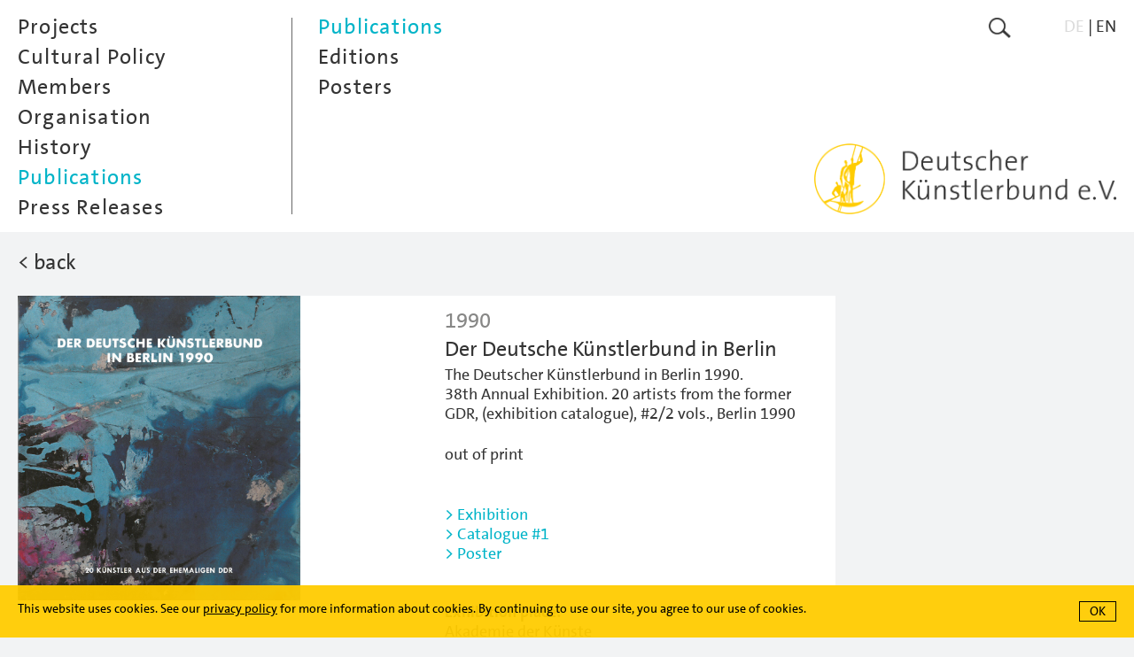

--- FILE ---
content_type: text/html; charset=utf-8
request_url: https://www.kuenstlerbund.de/english/publications/publications/1990_katalog_ddr.html?nojs=true
body_size: 7344
content:
<!DOCTYPE html>
<!--[if lt IE 7]>      <html class="no-js lt-ie9 lt-ie8 lt-ie7" lang="en"> <![endif]-->
<!--[if IE 7]>         <html class="no-js lt-ie9 lt-ie8" lang="en"> <![endif]-->
<!--[if IE 8]>         <html class="no-js lt-ie9" lang="en"> <![endif]-->
<!--[if gt IE 8]><!--> <html class="no-js" lang="en"> <!--<![endif]-->
	<head>
<base href="https://www.kuenstlerbund.de/cms/" />
		<meta http-equiv="X-UA-Compatible" content="IE=edge">
		<title>Deutscher K&uuml;nstlerbund e.V. - Publications since 1951</title>
		<meta name="viewport" content="width=device-width, initial-scale=1">
		<meta name="robots" content="index, follow">
		<meta name="description" content="">
		<meta name="keywords" content="">

		<link rel="stylesheet" href="include/webfonts.css">
		<link rel="stylesheet" href="include/normalize.min.css">
		<link rel="stylesheet" href="include/owl.carousel.css">
		<link rel="stylesheet" href="include/site-styles-18.css">
	

		<link rel="shortcut icon" type="image/x-icon" href="favicon.ico">
		<link rel="icon" type="image/x-icon" href="favicon.ico">

		<script type="text/javascript">
/* <![CDATA[ */
/*synchronize with Contenido*/
var isBackend 							= '';
var siteLanguage 						= 2;
var triggerLabelClosed 					= 'more';
var triggerLabelOpened 					= 'show less';
var errorMsgRequiredFields		 		= 'Please fill in the required fields.';
var errorMsgValidEmailAddress		 	= 'Please provide a valid e-mail address.';
var errorMsgSuccess					 	= 'The data was transferred successfully.';
var errorMsgNoUploadPicSelection 		= 'Please select at least one file for uploading';
var errorMsgFileSizeTooBig 				= 'File size limit exceeded. Maximum: 10 MB.';
var errorMsgImgDimensionsTooSmall 		= 'One or more images fall below the minimum width of 1000 pixels for landscape formats or the minimum height of 1000 pixels for portrait formats.';
var errorMsgImgWrongFormat		 		= 'One or more files have the wrong format. Only files in the format .jpg are allowed for uploading.';
var errorMsgFileUploadInterrupted		= 'An error occured. File upload interrupted. Please try again later.';
var errorMsgDuplicateFileName			= 'Der Dateiname ist bereits vergeben. Bitte wählen Sie einen anderen Namen.';
var uploadPicMinWidth 					= 1000;
var uploadPicMinHeight 					= 1000;
var uploadPicMaxSize 					= 10000000;
var cookieDirectiveTextDE 				= 'Diese Website verwendet Cookies. Indem Sie weiter auf dieser Website navigieren, ohne die Cookie-Einstellungen Ihres Internet Browsers zu &auml;ndern, stimmen Sie unserer Verwendung von Cookies zu. Weitere Informationen finden Sie in unserer <a href="https://www.kuenstlerbund.de/cms/front_content.php?idcat=217" taget="_self">Datenschutzerklärung</a>.';
var cookieDirectiveTextEN 				= 'This website uses cookies. See our <a href="https://www.kuenstlerbund.de/cms/front_content.php?idcat=217" taget="_self">privacy policy</a> for more information about cookies. By continuing to use our site, you agree to our use of cookies.';
var newMemberUploadFileMaxSizeArea3		 	= 5000000;
var newMemberUploadFileMaxSizeArea4		 	= 5000000;
var newMemberUploadFileTypesArea3		 	= /\.(jpe?g)$/i;
var newMemberUploadFileTypesArea4		 	= /\.(pdf)$/i;
var errorMsgNewMemberUploadFileTypesArea3 	= 'The file is in the wrong format. Only files in the .jpg format are allowed for upload.';
var errorMsgNewMemberUploadFileTypesArea4 	= 'The file is in the wrong format. Only files in the .pdf format are allowed for upload.';
var errorMsgNewMemberFileSizeTooBigArea3 	= 'Eine oder mehrere Dateien sind zu groß. Pro Datei darf die jeweilige Dateigröße 5 MB nicht überschreiten.';
var errorMsgNewMemberFileSizeTooBigArea4 	= 'Eine oder mehrere Dateien sind zu groß. Pro Datei darf die jeweilige Dateigröße 5 MB nicht überschreiten.';
var textareaNewMemberSuggestionMaxLength = '2080';
var textareaNewMemberSuggestionMaxLengthErrorMsg 	= '<span class="formlabelerror">The entry exceeds the maximum allowed number of 2000 characters.</span>';
var textareaNewMemberArtistVitaMaxLength = '2080';
var textareaNewMemberArtistVitaMaxLengthErrorMsg 	= '<span class="formlabelerror">The entry exceeds the maximum allowed number of 2000 characters.</span>';
var textareaNewMemberVideoMaxLength = '1040';
var textareaNewMemberVideoMaxLengthErrorMsg 		= '<span class="formlabelerror">The entry exceeds the maximum allowed number of 1000 characters.</span>';
var textareaNewMemberImageTitleMaxLength = '208';
var textareaNewMemberImageTitleMaxLengthErrorMsg 	= '<span class="formlabelerror">The entry exceeds the maximum allowed number of 200 characters.</span>';
var textareaNewMemberImageInfoMaxLength = '520';
var textareaNewMemberImageInfoMaxLengthErrorMsg 	= '<span class="formlabelerror">The entry exceeds the maximum allowed number of 500 characters.</span>';
/* ]]> */
</script>

		<script src="include/jquery-3.7.0.min.js"></script>
		<script src="include/jquery.cookie.js"></script>
		<script src="include/jquery.cookiecuttr-23.js"></script>
		<script src="include/jquery.scrollTo.min.js"></script>
		<script src="include/owl.carousel.min.js"></script>
		<script src="include/freewall.js"></script>
		<script src="include/scripts-9.js"></script>
		<script src="include/modernizr.custom.3.6.0.min.js"></script>

		<script type="text/javascript">
		/* <![CDATA[ */

			//hide content on load
			document.write("<style type=\"text/css\">#core{visibility:hidden}</style>");

		/* ]]> */
		</script>
		
		<noscript>
			<style>
				.load-on-demand { display: none !important; }
			</style>
		</noscript>

		<!--[if lt IE 9]>
			<script src="include/html5shiv_printshiv.3.6.0.min.js"></script>
			<script src="include/respond.min.js"></script>
    	<![endif]-->

	<meta name="generator" content="CMS CONTENIDO 4.10" />
<meta http-equiv="Content-Type" content="application/xhtml+xml; charset=utf-8" />
<meta name="author" content="Systemadministrator" />
</head>


<body>

<div id="frame">

	<nav id="menu-closed">

		<div id="menu-closed-inner-wrapper">

			<div id="menu-closed-inner">

				<div id="menu-closed-inner-left"><a href="https://www.kuenstlerbund.de/english/publications/publications/1990_katalog_ddr.html?nojs=true"><img class="flexible" src="art/btn-menu-icon.png" alt=""></a></div>

				<div id="menu-closed-inner-right">

					<div class="search"><a href="https://www.kuenstlerbund.de/english/search/search.html"><img class="flexible" src="art/btn-search-icon.png" alt="Suche"></a></div>

					<div class="menu-lang hidetabletportrait"><ul class="smallmenu"><li><a href="https://www.kuenstlerbund.de/deutsch/publikationen/veroeffentlichungen/1990_katalog_ddr.html" target="_self">DE</a></li><li>&nbsp;|&nbsp;</li><li class="hi">EN</li></ul></div>

				</div>

				<div class="menu-closed-inner-center showtabletlandscape"><a href="https://www.kuenstlerbund.de/english/home.html"><img class="flexible" src="art/btn-logo-deutscher-kuenstlerbund-gelb.png" alt="Deutscher K&uuml;nstlerbund e.V."></a></div>

			</div>

			<div id="menu-closed-bottom">

				<div id="menu-closed-bottom-inner"><img class="flexible" src="art/b-menu-arrow-down.png" alt=""></div>

			</div>

		</div>

	</nav>

	<nav id="menu-opened" style="display:block">

		<div id="menu-opened-inner-wrapper">

			<div id="menu-opened-inner">

				<div id="menu-opened-inner-left">

					  <ul class="mainmenu">
    <li id="main0"><a class="jsmainmenu" href="https://www.kuenstlerbund.de/english/projects/projects-since-2011/projects-since-20116.html" target="_self" onmouseover="window.status=' ';return true" onmouseout="window.status=' ';return true">Projects</a>  
<ul class="submenu">
    <li><a class="jssubmenu jssubmenunosub" href="https://www.kuenstlerbund.de/english/projects/projects-since-2011/projects-since-20116.html" target="_self" onmouseover="window.status=' ';return true" onmouseout="window.status=' ';return true">Projects since 2011</a>    </li>
    <li><a class="jssubmenu jssubmenunosub" href="https://www.kuenstlerbund.de/english/projects/projects-20062010/projects-2006-2010.html" target="_self" onmouseover="window.status=' ';return true" onmouseout="window.status=' ';return true">Projects 2006–2010</a>    </li>
    <li><a class="jssubmenu jssubmenunosub" href="https://www.kuenstlerbund.de/english/projects/projects-until-2005/projects-until-2005.html" target="_self" onmouseover="window.status=' ';return true" onmouseout="window.status=' ';return true">Projects until 2005</a>    </li>
    <li><a class="jssubmenu jssubmenunosub" href="https://www.kuenstlerbund.de/english/projects/kunst-am-bau/kunst-am-bau.html" target="_self" onmouseover="window.status=' ';return true" onmouseout="window.status=' ';return true">Kunst am Bau</a>    </li>
    <li><a class="jssubmenu jssubmenunosub" href="https://www.kuenstlerbund.de/english/projects/kab-login/kab-login.html" target="_self" onmouseover="window.status=' ';return true" onmouseout="window.status=' ';return true">KAB Login</a>    </li>
    <li><a class="jssubmenu jssubmenunosub" href="https://www.kuenstlerbund.de/english/projects/neustart-kultur/neustart-kultur.html" target="_self" onmouseover="window.status=' ';return true" onmouseout="window.status=' ';return true">Neustart Kultur</a>    </li>
  </ul>
    </li>
    <li id="main1"><a class="jsmainmenu" href="https://www.kuenstlerbund.de/english/cultural-policy/cooperation/__liste-kooperationen-neu.html" target="_self" onmouseover="window.status=' ';return true" onmouseout="window.status=' ';return true">Cultural Policy</a>  
<ul class="submenu">
    <li><a class="jssubmenu jssubmenunosub" href="https://www.kuenstlerbund.de/english/cultural-policy/cooperation/__liste-kooperationen-neu.html" target="_self" onmouseover="window.status=' ';return true" onmouseout="window.status=' ';return true">Cooperation</a>    </li>
  </ul>
    </li>
    <li id="main2"><a class="jsmainmenu" href="https://www.kuenstlerbund.de/english/members/members/members.html" target="_self" onmouseover="window.status=' ';return true" onmouseout="window.status=' ';return true">Members</a>  
<ul class="submenu">
    <li><a class="jssubmenu jssubmenunosub" href="https://www.kuenstlerbund.de/english/members/members/members.html" target="_self" onmouseover="window.status=' ';return true" onmouseout="window.status=' ';return true">Members</a>    </li>
    <li><a class="jssubmenu jssubmenunosub" href="https://www.kuenstlerbund.de/english/members/honorary-members/honrary-members.html" target="_self" onmouseover="window.status=' ';return true" onmouseout="window.status=' ';return true">Honorary Members</a>    </li>
    <li><a class="jssubmenu jssubmenunosub" href="https://www.kuenstlerbund.de/english/members/extraordinary-members/extraordinary-members.html" target="_self" onmouseover="window.status=' ';return true" onmouseout="window.status=' ';return true">Extraordinary Members</a>    </li>
    <li><a class="jssubmenu jssubmenunosub" href="https://www.kuenstlerbund.de/english/members/working-groups/working-groups.html" target="_self" onmouseover="window.status=' ';return true" onmouseout="window.status=' ';return true">Working Groups</a>    </li>
    <li><a class="jssubmenu jssubmenunosub" href="https://www.kuenstlerbund.de/english/members/membership/membership.html" target="_self" onmouseover="window.status=' ';return true" onmouseout="window.status=' ';return true">Membership</a>    </li>
    <li><a class="jssubmenu jssubmenunosub" href="https://www.kuenstlerbund.de/english/members/mailinglist/mailingliste-neu.html" target="_self" onmouseover="window.status=' ';return true" onmouseout="window.status=' ';return true">Mailinglist</a>    </li>
  </ul>
    </li>
    <li id="main3"><a class="jsmainmenu" href="https://www.kuenstlerbund.de/english/organisation/deutscher-kuenstlerbund-e.v./deutscher-kuenstlerbund-e.v..html" target="_self" onmouseover="window.status=' ';return true" onmouseout="window.status=' ';return true">Organisation</a>  
<ul class="submenu">
    <li><a class="jssubmenu jssubmenunosub" href="https://www.kuenstlerbund.de/english/organisation/deutscher-kuenstlerbund-e.v./deutscher-kuenstlerbund-e.v..html" target="_self" onmouseover="window.status=' ';return true" onmouseout="window.status=' ';return true">Deutscher Künstlerbund e.V.</a>    </li>
    <li><a class="jssubmenu jssubmenunosub" href="https://www.kuenstlerbund.de/english/organisation/executive-committee/executive-committee.html" target="_self" onmouseover="window.status=' ';return true" onmouseout="window.status=' ';return true">Executive Committee</a>    </li>
    <li><a class="jssubmenu jssubmenunosub" href="https://www.kuenstlerbund.de/english/organisation/honorary-president/honorary-president.html" target="_self" onmouseover="window.status=' ';return true" onmouseout="window.status=' ';return true">Honorary President</a>    </li>
    <li><a class="jssubmenu jssubmenunosub" href="https://www.kuenstlerbund.de/english/organisation/office/office.html" target="_self" onmouseover="window.status=' ';return true" onmouseout="window.status=' ';return true">Office</a>    </li>
  </ul>
    </li>
    <li id="main4"><a class="jsmainmenu" href="https://www.kuenstlerbund.de/english/history/deutscher-kuenstlerbund/overview.html" target="_self" onmouseover="window.status=' ';return true" onmouseout="window.status=' ';return true">History</a>  
<ul class="submenu">
    <li><a class="jssubmenu jssubmenunosub" href="https://www.kuenstlerbund.de/english/history/deutscher-kuenstlerbund/overview.html" target="_self" onmouseover="window.status=' ';return true" onmouseout="window.status=' ';return true">Deutscher Künstlerbund</a>    </li>
    <li><a class="jssubmenu jssubmenunosub" href="https://www.kuenstlerbund.de/english/history/archive/archive.html" target="_self" onmouseover="window.status=' ';return true" onmouseout="window.status=' ';return true">Archive</a>    </li>
    <li><a class="jssubmenu jssubmenunosub" href="https://www.kuenstlerbund.de/english/history/exhibitions/exhibitions.html" target="_self" onmouseover="window.status=' ';return true" onmouseout="window.status=' ';return true">Exhibitions</a>    </li>
    <li><a class="jssubmenu jssubmenunosub" href="https://www.kuenstlerbund.de/english/history/artists-support/artists-support.html" target="_self" onmouseover="window.status=' ';return true" onmouseout="window.status=' ';return true">Artist's Support</a>    </li>
  </ul>
    </li>
    <li id="main5" class="hi"><a class="jsmainmenu jsmainmenuhi" href="https://www.kuenstlerbund.de/english/publications/publications/publications.html" target="_self" onmouseover="window.status=' ';return true" onmouseout="window.status=' ';return true">Publications</a>  
<ul class="submenu" style="display:block">
    <li class="submenunosubhi"><a class="jssubmenu jssubmenunosubhi" href="https://www.kuenstlerbund.de/english/publications/publications/publications.html" target="_self" onmouseover="window.status=' ';return true" onmouseout="window.status=' ';return true">Publications</a>
    </li>
    <li><a class="jssubmenu jssubmenunosub" href="https://www.kuenstlerbund.de/english/publications/editions/editions.html" target="_self" onmouseover="window.status=' ';return true" onmouseout="window.status=' ';return true">Editions</a>    </li>
    <li><a class="jssubmenu jssubmenunosub" href="https://www.kuenstlerbund.de/english/publications/posters/posters.html" target="_self" onmouseover="window.status=' ';return true" onmouseout="window.status=' ';return true">Posters</a>    </li>
  </ul>
    </li>
    <li id="main6"><a class="jsmainmenu" href="https://www.kuenstlerbund.de/english/press-releases/current-information/current-information.html" target="_self" onmouseover="window.status=' ';return true" onmouseout="window.status=' ';return true">Press Releases</a>  
<ul class="submenu">
    <li><a class="jssubmenu jssubmenunosub" href="https://www.kuenstlerbund.de/english/press-releases/current-information/current-information.html" target="_self" onmouseover="window.status=' ';return true" onmouseout="window.status=' ';return true">Current information</a>    </li>
    <li><a class="jssubmenu jssubmenunosub" href="https://www.kuenstlerbund.de/english/press-releases/press-archive/press-archive.html" target="_self" onmouseover="window.status=' ';return true" onmouseout="window.status=' ';return true">Press Archive</a>    </li>
  </ul>
    </li>
  <li class="lang-menu-mobile showtabletportrait"><a href="https://www.kuenstlerbund.de/deutsch/publikationen/veroeffentlichungen/1990_katalog_ddr.html" target="_self">DE</a>&nbsp;|&nbsp;EN</li>
  </ul>


				</div>

				<div id="menu-opened-inner-right" class="hidetabletlandscape">

					<div class="menu-opened-inner-right-wrapper">

						<div class="search"><a href="https://www.kuenstlerbund.de/english/search/search.html"><img class="flexible" src="art/btn-search-icon.png" alt="Suche"></a></div>

						<div class="menu-lang"><ul class="smallmenu"><li><a href="https://www.kuenstlerbund.de/deutsch/publikationen/veroeffentlichungen/1990_katalog_ddr.html" target="_self">DE</a></li><li>&nbsp;|&nbsp;</li><li class="hi">EN</li></ul></div>

					</div>

					<div class="menu-opened-logo-deutscher-kuenstlerbund"><a href="https://www.kuenstlerbund.de/english/home.html"><img class="flexible" src="art/btn-logo-deutscher-kuenstlerbund-gelb.png" alt="Deutscher K&uuml;nstlerbund e.V."></a></div>

				</div>

			</div>

		</div>

	</nav>

	<div id="core">

		<div class="content-wrapper">

			<div class="content-head">

				<div class="logo-deutscher-kuenstlerbund"><a href="https://www.kuenstlerbund.de/english/home.html"><img class="flexible" src="art/btn-logo-deutscher-kuenstlerbund-grau.png" alt="Deutscher K&uuml;nstlerbund e.V."></a></div>

			</div>
			
			<!--area identifier-->
			<div class="content color-area-6"><div class="project-detail-head">
<div class="project-detail-head-inner fontsize24height26"><a href="https://www.kuenstlerbund.de/english/publications/publications/publications.html#anc" target="_self">&lt; back</a></div>
</div>

<div class="publications-wrapper">
<div class="publications-detail-left">
<div class="publications-detail-inner-left">
<div class="project-pic-wrapper">
<div class="project-pic-portrait"><img class="flexible" src="https://www.kuenstlerbund.de/cms/upload/bilder/publikationen/1990_ums_DDR.jpg" alt=""></div>
</div></div>
<div class="publications-detail-inner-right">
<div class="project-detail-right-inner">
<div class="project-detail-date fontsize24height30 fontcolor-lightgrey"> 1990</div>
<div class="publications-detail-title fontsize24height30">Der Deutsche Künstlerbund in Berlin</div>
<div class="project-detail-extra-info">The Deutscher Künstlerbund in Berlin 1990.<br />38th Annual Exhibition. 20 artists from the&nbsp;former GDR, (exhibition catalogue), #2/2 vols., Berlin 1990</div>
<div class="publications-detail-order-info">out of print</div>
<div class="project-detail-text"><p><a href="/english/history/exhibitions/1990.html" target="_parent">&gt; Exhibition</a></p>
<p><a href="/english/publications/publications/1990_katalog-berlin.html" target="_parent">&gt; Catalogue #1</a></p>
<p><a href="/english/publications/posters/1990-berlin.html" target="_parent">&gt; Poster</a></p>
<p></p>
<p>&nbsp;</p>
<p>&nbsp;</p>
<p><strong>Exhibition place:</strong></p>
<p>Akademie der Künste</p>
<p>&nbsp;</p>
<p><strong>Catalogue cover:</strong></p>
<p>Fred Thieler</p>
<p>&nbsp;</p>
<p><strong>Contents:</strong></p>
<p>Verena Vernunft: Vorwort. Zu Gast beim Deutschen Künstlerbund 1990 in Berlin, p.&nbsp;6</p>
<p>&nbsp;</p>
<p>Lothar Lang: Marginalien zu dieser Ausstellung, p.&nbsp;7-10</p>
<p>&nbsp;</p>
<p>Wolfgang Becker: Umfrage des Deutschen Künstlerbundes zur Kunst in der ehemaligen DDR, p.&nbsp;11</p>
<p>&nbsp;</p>
<p>Peter H. Feist: Umfrage des Deutschen Künstlerbundes zur Kunst in der ehemaligen DDR, p.&nbsp;11&nbsp;f.</p>
<p>&nbsp;</p>
<p>Bernhard Heiliger: Umfrage des Deutschen Künstlerbundes zur Kunst in der ehemaligen DDR, p.&nbsp;12</p>
<p>&nbsp;</p>
<p>Peter Ludwig: Umfrage des Deutschen Künstlerbundes zur Kunst in der ehemaligen DDR, p.&nbsp;13</p>
<p>&nbsp;</p>
<p>Harald Metzkes: Umfrage des Deutschen Künstlerbundes zur Kunst in der ehemaligen DDR, p.&nbsp;13&nbsp;f.</p>
<p>&nbsp;</p>
<p>Siegfried Salzmann: Umfrage des Deutschen Künstlerbundes zur Kunst in der ehemaligen DDR, p.&nbsp;14</p>
<p>&nbsp;</p>
<p>Max Uhlig: Umfrage des Deutschen Künstlerbundes zur Kunst in der ehemaligen DDR, p.&nbsp;14&nbsp;f.</p>
<p>&nbsp;</p>
<p>Hans Vent: Umfrage des Deutschen Künstlerbundes zur Kunst in der ehemaligen DDR, p.&nbsp;15</p>
<p>&nbsp;</p>
<p>Claus Weidensdorfer: Umfrage des Deutschen Künstlerbundes zur Kunst in der ehemaligen DDR, p.&nbsp;15</p>
<p>&nbsp;</p>
<p>Evelyn Weiss: Umfrage des Deutschen Künstlerbundes zur Kunst in der ehemaligen DDR, p.&nbsp;16</p>
<p>&nbsp;</p>
<p>Illustrations</p></div>
</div>
</div>
</div>
</div>
</div>

			<script type="text/javascript">
/* <![CDATA[ */
$( window ).on( 'load', function() {
var owl = $(".owl-carousel");
owl.owlCarousel({
startPosition:18,
dots:false,
lazyLoad:false,
navSpeed:600,
navContainer:".project-detail-owl-carousel-nav",
nav:true,
navText:["<img class='flexible' src='art/btn-owl-menu-arrow-left.png' alt=''>", "<img class='flexible' src='art/btn-owl-menu-arrow-right.png' alt=''>"],
responsiveClass:true,
responsive:{
0:{
items:2,
},
991:{
items:3
}
}
});
//set height of surrounding container
setOwlCarouselHeight();
//init navigation hover
initOwlCarouselNavElements();
//after resize aka orientation change reset owl wrapper height
//to have following element positioned properly
owl.on('resized.owl.carousel', function(event){
setOwlCarouselHeight();
})
});
/* ]]> */
</script>

<div class="project-detail-menu-wrapper">
<div class="project-detail-owl-carousel-wrapper">
<div class="project-detail-owl-carousel-nav-wrapper">
<div class="project-detail-owl-carousel-nav"></div>
</div>
<div class="project-detail-owl-carousel">
<div class="owl-carousel">
<div><a href="https://www.kuenstlerbund.de/english/publications/publications/2004_kunstreport-03_04.html?anc=286" target="_self"><img class="flexible" src="https://www.kuenstlerbund.de/cms/cache/7b8385b8f1007645c3ea04ec76d6a82f.jpg" alt=""></a></div>
<div><a href="https://www.kuenstlerbund.de/english/publications/publications/2004_kunstreport-100-jahre.html?anc=280" target="_self"><img class="flexible" src="https://www.kuenstlerbund.de/cms/cache/fdac48a53e235f3f1f979ba63f30a499.jpg" alt=""></a></div>
<div><a href="https://www.kuenstlerbund.de/english/publications/publications/2003_katalog-herbarium-bonn.html?anc=289" target="_self"><img class="flexible" src="https://www.kuenstlerbund.de/cms/cache/618f857261850c9b70973d1c23425781.jpg" alt=""></a></div>
<div><a href="https://www.kuenstlerbund.de/english/publications/publications/2000_katalog-am-ort-buch-bei-berlin.html?anc=297" target="_self"><img class="flexible" src="https://www.kuenstlerbund.de/cms/cache/d406716bad884b613abe64382590eb5d.jpg" alt=""></a></div>
<div><a href="https://www.kuenstlerbund.de/english/publications/publications/2001_kunstreport-1_01.html?anc=295" target="_self"><img class="flexible" src="https://www.kuenstlerbund.de/cms/cache/1a4c62af3f228446881d4e790c7bf011.jpg" alt=""></a></div>
<div><a href="https://www.kuenstlerbund.de/english/publications/publications/2000_publikation-orten-weimar.html?anc=298" target="_self"><img class="flexible" src="https://www.kuenstlerbund.de/cms/cache/5cf1b209ce511c65e1a5699ef4a4e31b.jpg" alt=""></a></div>
<div><a href="https://www.kuenstlerbund.de/english/publications/publications/1998_kunstreport-ortlos.html?anc=299" target="_self"><img class="flexible" src="https://www.kuenstlerbund.de/cms/cache/32eb4f758dd2706b42c1de6bb697610a.jpg" alt=""></a></div>
<div><a href="https://www.kuenstlerbund.de/english/publications/publications/1997_katalog-was-ist-wismar-und-rostock.html?anc=300" target="_self"><img class="flexible" src="https://www.kuenstlerbund.de/cms/cache/a7f5b59b605e287f83f28329598a42ff.jpg" alt=""></a></div>
<div><a href="https://www.kuenstlerbund.de/english/publications/publications/1996_katalog-zeichnen-nuernberg.html?anc=301" target="_self"><img class="flexible" src="https://www.kuenstlerbund.de/cms/cache/21054dcfb47c03b1d577a0007663998b.jpg" alt=""></a></div>
<div><a href="https://www.kuenstlerbund.de/english/publications/publications/1995_katalog-scharfer-blick-bonn.html?anc=307" target="_self"><img class="flexible" src="https://www.kuenstlerbund.de/cms/cache/9a983bc22c70c798fdf18ba3767030ca.jpg" alt=""></a></div>
<div><a href="https://www.kuenstlerbund.de/english/publications/publications/1995_kunstreport.html?anc=306" target="_self"><img class="flexible" src="https://www.kuenstlerbund.de/cms/cache/f67c7732e1d92782383c0056fa7b9ac7.jpg" alt=""></a></div>
<div><a href="https://www.kuenstlerbund.de/english/publications/publications/1994_katalog-prima-idea-mannheim.html?anc=308" target="_self"><img class="flexible" src="https://www.kuenstlerbund.de/cms/cache/63778b879b5ca73801e68d5875d2d506.jpg" alt=""></a></div>
<div><a href="https://www.kuenstlerbund.de/english/publications/publications/1993_katalog-abstrakt-dresden.html?anc=309" target="_self"><img class="flexible" src="https://www.kuenstlerbund.de/cms/cache/fb536fd3a7e9ff43a554be1b4b3f63b6.jpg" alt=""></a></div>
<div><a href="https://www.kuenstlerbund.de/english/publications/publications/1992_katalog-aachen.html?anc=311" target="_self"><img class="flexible" src="https://www.kuenstlerbund.de/cms/cache/987c07489d137b3074de364dc3de4d30.jpg" alt=""></a></div>
<div><a href="https://www.kuenstlerbund.de/english/publications/publications/1992_kunstreport.html?anc=310" target="_self"><img class="flexible" src="https://www.kuenstlerbund.de/cms/cache/3dc9669e3eadabb5aa08f10adc11ee67.jpg" alt=""></a></div>
<div><a href="https://www.kuenstlerbund.de/english/publications/publications/1991_katalog-darmstadt.html?anc=315" target="_self"><img class="flexible" src="https://www.kuenstlerbund.de/cms/cache/fdd34ad128a9abb54497d5b2f60e6e9c.jpg" alt=""></a></div>
<div><a href="https://www.kuenstlerbund.de/english/publications/publications/1991_kunstreport-maerz.html?anc=314" target="_self"><img class="flexible" src="https://www.kuenstlerbund.de/cms/cache/d72878e4f387ac7c7f941ab3e24574dc.jpg" alt=""></a></div>
<div><a href="https://www.kuenstlerbund.de/english/publications/publications/1991_kunstreport-juni.html?anc=313" target="_self"><img class="flexible" src="https://www.kuenstlerbund.de/cms/cache/de154245d1e09f092548bdf69e2476b6.jpg" alt=""></a></div>
<div><a href="https://www.kuenstlerbund.de/english/publications/publications/1991_kunstreport-dezember.html?anc=312" target="_self"><img class="flexible" src="https://www.kuenstlerbund.de/cms/cache/3832e243cd1588ccf29ef9d58b85e612.jpg" alt=""></a></div>
<div class="project-detail-menu-hi"><img class="flexible" src="https://www.kuenstlerbund.de/cms/cache/74ba47e7e7014065d258fe01ea04c82a.jpg" alt=""></div>
<div><a href="https://www.kuenstlerbund.de/english/publications/publications/1990_katalog-berlin.html?anc=317" target="_self"><img class="flexible" src="https://www.kuenstlerbund.de/cms/cache/ed837ab2453344eb780ebcc0325fed95.jpg" alt=""></a></div>
<div><a href="https://www.kuenstlerbund.de/english/publications/publications/1990_kunstreport.html?anc=316" target="_self"><img class="flexible" src="https://www.kuenstlerbund.de/cms/cache/39c64817eca32900911bacd709435824.jpg" alt=""></a></div>
<div><a href="https://www.kuenstlerbund.de/english/publications/publications/1989_katalog-videokunst-kiel.html?anc=426" target="_self"><img class="flexible" src="https://www.kuenstlerbund.de/cms/cache/b717a0fbe7cce43ffad38c1b34f788ce.jpg" alt=""></a></div>
<div><a href="https://www.kuenstlerbund.de/english/publications/publications/1989_katalog-durchsicht-ansicht-kiel.html?anc=423" target="_self"><img class="flexible" src="https://www.kuenstlerbund.de/cms/cache/fb2269b7e2e7cbea0adb33c1e7876acc.jpg" alt=""></a></div>
<div><a href="https://www.kuenstlerbund.de/english/publications/publications/1989_kunstreport.html?anc=413" target="_self"><img class="flexible" src="https://www.kuenstlerbund.de/cms/cache/3dc09800f2ff0fa1acda81dc6539abca.jpg" alt=""></a></div>
<div><a href="https://www.kuenstlerbund.de/english/publications/publications/1988_katalog-piene-karlsruhe.html?anc=434" target="_self"><img class="flexible" src="https://www.kuenstlerbund.de/cms/cache/e745d6c8d56aca396c31287032543993.jpg" alt=""></a></div>
<div><a href="https://www.kuenstlerbund.de/english/publications/publications/1988_kunstreport-1_88.html?anc=430" target="_self"><img class="flexible" src="https://www.kuenstlerbund.de/cms/cache/4b97a5a89810a7898077d6f2293562e8.jpg" alt=""></a></div>
<div><a href="https://www.kuenstlerbund.de/english/publications/publications/1988_katalog-stuttgart_kunstreport-2_88.html?anc=428" target="_self"><img class="flexible" src="https://www.kuenstlerbund.de/cms/cache/d4f8c3909227cedc2a6ab2ddb501105d.jpg" alt=""></a></div>
<div><a href="https://www.kuenstlerbund.de/english/publications/publications/1988_kunstreport-3-4_88.html?anc=427" target="_self"><img class="flexible" src="https://www.kuenstlerbund.de/cms/cache/56c9fa5a40abff5bff84a5c138eaceff.jpg" alt=""></a></div>
<div><a href="https://www.kuenstlerbund.de/english/publications/publications/1987_kunstreport-1_87.html?anc=442" target="_self"><img class="flexible" src="https://www.kuenstlerbund.de/cms/cache/da1a7c2a3f629ca56aa3b7d522f00def.jpg" alt=""></a></div>
<div><a href="https://www.kuenstlerbund.de/english/publications/publications/1987_katalog_bremen_kunstreport-2_87.html?anc=440" target="_self"><img class="flexible" src="https://www.kuenstlerbund.de/cms/cache/5382e1b11c8038ec803040c4faf739af.jpg" alt=""></a></div>
<div><a href="https://www.kuenstlerbund.de/english/publications/publications/1987_kunstreport-3-4_87.html?anc=438" target="_self"><img class="flexible" src="https://www.kuenstlerbund.de/cms/cache/36d57db6d56fc8fdfefb91416e3d7623.jpg" alt=""></a></div>
<div><a href="https://www.kuenstlerbund.de/english/publications/publications/1987_katalog-fotografische-bilder.html?anc=436" target="_self"><img class="flexible" src="https://www.kuenstlerbund.de/cms/cache/c7200809d1904d13bf7d53acb82c6ba0.jpg" alt=""></a></div>
<div><a href="https://www.kuenstlerbund.de/english/publications/publications/1986_kunstreport-1-2_86.html?anc=449" target="_self"><img class="flexible" src="https://www.kuenstlerbund.de/cms/cache/34ef4cfa1d6b36c571f781ecb4447531.jpg" alt=""></a></div>
<div><a href="https://www.kuenstlerbund.de/english/publications/publications/1986_katalog-1936-bonn.html?anc=448" target="_self"><img class="flexible" src="https://www.kuenstlerbund.de/cms/cache/66aabc9fe9fa2b64ea333b6c63a05f97.jpg" alt=""></a></div>
<div><a href="https://www.kuenstlerbund.de/english/publications/publications/1986_katalog-1936-1986-bonn.html?anc=447" target="_self"><img class="flexible" src="https://www.kuenstlerbund.de/cms/cache/c4efd99ccb7715d2e6fdb06f92092156.jpg" alt=""></a></div>
<div><a href="https://www.kuenstlerbund.de/english/publications/publications/1986_kunstreport-4_86.html?anc=445" target="_self"><img class="flexible" src="https://www.kuenstlerbund.de/cms/cache/e6aad6d864eab8adaf4c364ec09fb39d.jpg" alt=""></a></div>
<div><a href="https://www.kuenstlerbund.de/english/publications/publications/1985_kunstreport-1-2_85.html?anc=452" target="_self"><img class="flexible" src="https://www.kuenstlerbund.de/cms/cache/64c4c6199944c904e8727096f5ce85d6.jpg" alt=""></a></div>
<div><a href="https://www.kuenstlerbund.de/english/publications/publications/1985_katalog-prisma-85-hannover.html?anc=451" target="_self"><img class="flexible" src="https://www.kuenstlerbund.de/cms/cache/ab550848225326ff2d57d43bbebd686c.jpg" alt=""></a></div>
</div>
</div>
</div>
</div>

			<footer id="footer">
<div class="footer-inner">

<div class="footer-left">
<div class="footer-left-inner">Deutscher Künstlerbund e.V.<br>Markgrafenstraße 67, 10969&nbsp;Berlin<br>+49 (0)30 26 55 22 81<br><span id="enkoder_0_863855192">email hidden; JavaScript is required</span><script id="script_enkoder_0_863855192">
/* <!-- */
function hivelogic_enkoder_0_863855192() {
var kode="kode=\"110 114 103 104 64 37 114 110 104 103 95 37 64 44 62 95 42 95 95 95 42 95 95 113 43 114 108 49 109 43 44 118 104 104 117 104 121 49 117 95 95 44 95 95 95 42 43 95 42 108 119 115 111 49 118 103 104 110 114 104 64 114 103 62 110 95 37 95 95 114 110 104 103 95 95 64 95 95 95 37 114 95 95 104 110 95 95 103 95 95 95 95 95 95 95 95 95 95 95 37 64 95 95 95 95 95 95 95 95 95 95 95 95 95 95 95 95 95 95 65 62 95 95 95 95 95 95 95 95 95 37 95 95 95 95 95 95 95 95 95 95 95 95 95 95 95 95 95 95 95 95 95 95 95 95 95 95 95 95 95 95 95 95 95 95 95 95 95 95 100 50 95 95 95 95 95 95 95 95 95 95 95 95 95 95 95 95 104 63 95 95 95 95 95 95 95 95 95 95 95 95 95 95 95 95 103 49 103 113 120 101 117 104 111 119 118 113 104 120 110 67 114 105 113 108 95 95 95 95 95 95 95 95 95 95 95 95 95 95 95 95 95 95 65 95 95 95 95 95 95 95 95 95 95 95 95 95 95 95 95 95 95 95 95 95 95 95 95 95 95 95 95 95 95 95 95 95 95 95 95 95 95 95 95 95 95 95 95 95 95 95 95 95 95 95 95 95 95 95 95 95 95 95 37 104 95 95 95 95 95 95 95 95 95 95 95 95 95 95 95 95 95 95 103 49 103 113 120 101 117 104 111 119 118 113 104 120 110 67 114 105 113 108 61 114 119 111 108 100 95 95 95 95 95 95 95 95 95 95 95 95 95 95 95 95 95 95 112 95 95 95 95 95 95 95 95 95 95 95 95 95 95 95 95 95 95 95 95 95 95 95 95 95 95 95 37 64 95 95 95 95 95 95 95 95 95 95 95 95 95 95 95 95 95 95 105 104 117 107 35 100 95 95 95 95 95 95 95 95 95 95 95 95 95 95 95 95 95 95 63 95 95 95 95 95 95 95 95 95 95 95 95 95 95 95 95 95 95 95 95 95 95 95 95 95 95 95 95 64 95 95 95 95 95 95 95 95 95 95 95 37 95 95 95 95 95 95 79 80 87 75 117 104 119 120 114 49 95 95 95 95 95 95 95 95 95 95 95 95 95 95 95 95 71 44 95 95 95 95 95 95 95 95 95 42 95 95 95 95 95 95 76 98 85 72 71 82 78 81 95 95 95 95 95 95 95 95 95 95 95 95 95 95 95 95 43 72 95 95 95 95 95 95 95 95 95 42 95 95 95 95 95 95 103 76 124 69 119 113 104 112 104 111 72 119 104 106 49 119 113 104 112 120 102 114 95 95 95 95 95 95 95 95 95 37 95 95 95 95 95 95 110 103 103 62 64 114 114 104 104 110 118 103 111 49 119 115 95 95 108 95 95 95 95 95 95 95 95 95 95 95 42 43 95 95 95 95 44 95 95 95 95 95 95 95 95 95 95 95 42 117 95 95 121 49 117 104 104 104 44 118 109 43 108 49 43 114 95 95 113 95 95 95 95 95 95 95 95 95 95 95 42 95 95 95 95 95 95 95 95 95 95 95 95 95 95 95 42 62 95 95 95 95 44 95 95 95 37 62 95 95 64 123 95 42 95 95 95 95 95 95 95 42 95 95 95 95 95 95 105 62 117 114 108 43 51 64 108 62 43 63 114 110 104 103 111 49 113 104 119 106 48 107 44 52 108 62 64 46 44 53 123 126 64 46 114 110 104 103 102 49 100 107 68 117 43 119 46 108 44 52 110 46 103 114 49 104 107 102 117 100 119 68 108 43 128 44 114 110 104 103 123 64 43 46 63 108 114 110 104 103 111 49 113 104 119 106 66 107 114 110 104 103 102 49 100 107 68 117 43 119 114 110 104 103 111 49 113 104 119 106 48 107 44 52 95 95 61 95 95 95 42 95 95 95 95 95 95 95 42 44 95 95 95 95 62 64 95 37 103 104 110 114 62 95 37 114 110 104 103 110 64 103 114 49 104 115 118 108 111 43 119 95 42 95 42 49 44 104 117 104 121 118 117 43 104 49 44 114 109 113 108 95 42 43 44 95 42 62 37 62 123 64 42 42 62 105 114 117 43 108 64 51 62 108 63 43 110 114 103 104 49 111 104 113 106 119 107 48 52 44 62 108 46 64 53 44 126 123 46 64 110 114 103 104 49 102 107 100 117 68 119 43 108 46 52 44 46 110 114 103 104 49 102 107 100 117 68 119 43 108 44 128 110 114 103 104 64 123 46 43 108 63 110 114 103 104 49 111 104 113 106 119 107 66 110 114 103 104 49 102 107 100 117 68 119 43 110 114 103 104 49 111 104 113 106 119 107 48 52 44 61 42 42 44 62\";kode=kode.split(\' \');x=\'\';for(i=0;i<kode.length;i++){x+=String.fromCharCode(parseInt(kode[i])-3)}kode=x;",i,c,x,script=document.getElementById("script_enkoder_0_863855192");while(kode.indexOf("getElementById('ENKODER_ID')")===-1){eval(kode)};kode=kode.replace('ENKODER_ID','enkoder_0_863855192');eval(kode);script.parentNode.removeChild(script);
}
hivelogic_enkoder_0_863855192();
/* --> */
</script></div>
</div>
<div class="footer-center noprint">
<div class="footer-center-inner"><a href="https://www.kuenstlerbund.de/english/organisation/office/office.html">Contact</a><br><a href="https://www.kuenstlerbund.de/english/imprint/imprint.html">Imprint</a><br><a href="https://www.kuenstlerbund.de/english/datenschutz/datenschutz.html">Data Protection</a><br><a href="https://www.kuenstlerbund.de/english/sitemap/sitemap.html">Sitemap</a></div>
</div>
<div class="footer-right">
<div class="footer-right-inner-left">Sponsored by:</div>
<div class="footer-right-inner-center"><a href="http://www.kulturstaatsminister.de" target="_blank"><img class="flexible" src="art/btn-logo-beauftragter-der-bundesregierung.png" alt="Der Beauftragte der Bundesregierung für Kultur und Medien"></a></div>
<div class="footer-right-inner-right"><a href="http://www.berlin.de" target="_blank"><img class="flexible" src="art/btn-logo-senatsverwaltung.svg" alt="Senatsverwaltung für Kultur und Gesllschaftlichen Zusammenhalt"></a></div>
</div>
</div>
<div class="footer-copyright">&copy; Deutscher Künstlerbund e.V., 2026</div>
</footer>

		</div>

	</div>

</div>


</body>
</html>



--- FILE ---
content_type: image/svg+xml
request_url: https://www.kuenstlerbund.de/cms/art/btn-logo-senatsverwaltung.svg
body_size: 33011
content:
<?xml version="1.0" encoding="utf-8"?>
<!-- Generator: Adobe Illustrator 27.4.0, SVG Export Plug-In . SVG Version: 6.00 Build 0)  -->
<svg version="1.1" id="Ebene_1" xmlns="http://www.w3.org/2000/svg" xmlns:xlink="http://www.w3.org/1999/xlink" x="0px" y="0px"
	 viewBox="0 0 1700.787 283.465" style="enable-background:new 0 0 1700.787 283.465;" xml:space="preserve">
<style type="text/css">
	.st0{fill:#FFFFFF;}
	.st1{fill:#E40422;}
</style>
<g id="Logo">
	<rect x="2.835" y="2.835" class="st0" width="1695.118" height="277.795"/>
	<g>
		<path d="M0,0v283.465h1700.787V0H0z M850.393,277.795H5.669V5.669h844.724V277.795z M1417.323,277.795h-561.26V5.669h561.26
			V277.795z M1695.118,277.795h-272.126V5.669h272.126V277.795z"/>
	</g>
	<path class="st1" d="M1335.943,96.013v62.434c0,0.81-0.541,1.078-0.946,0.269l-35.629-63.243c-0.405-0.674-1.215-1.078-2.025-1.078
		h-15.251c-0.946,0-1.62,0.674-1.62,1.619v91.156c0,0.943,0.674,1.619,1.62,1.619h13.225c0.946,0,1.62-0.676,1.62-1.619V124.87
		c0-0.81,0.541-1.078,0.946-0.272l35.629,63.108c0.405,0.676,1.215,1.081,2.026,1.081h15.251c0.946,0,1.62-0.676,1.62-1.619V96.013
		c0-0.945-0.674-1.619-1.62-1.619h-13.228C1336.618,94.394,1335.943,95.067,1335.943,96.013 M1240.584,188.787h13.364
		c0.944,0,1.618-0.676,1.618-1.619V96.013c0-0.945-0.674-1.619-1.618-1.619h-13.364c-0.943,0-1.618,0.674-1.618,1.619v91.156
		C1238.967,188.111,1239.641,188.787,1240.584,188.787 M1187.301,172.336V96.013c0-0.945-0.674-1.619-1.618-1.619h-13.364
		c-0.944,0-1.618,0.674-1.618,1.619v91.156c0,0.943,0.674,1.619,1.618,1.619h46.024c0.946,0,1.621-0.676,1.621-1.619v-12.406
		c0-0.943-0.675-1.619-1.621-1.619h-30.232C1187.573,173.143,1187.301,172.741,1187.301,172.336 M1100.007,110.035h12.284
		c10.93,0,19.704,5.8,19.704,17.801c0,12.002-8.774,17.799-19.84,17.799h-12.148c-0.538,0-0.807-0.405-0.807-0.81v-33.981
		C1099.199,110.307,1099.469,110.035,1100.007,110.035 M1131.321,188.787h17.004c1.351,0,1.754-0.945,0.946-2.024l-20.245-27.374
		c-0.272-0.405-0.272-0.943,0.269-1.212c12.012-4.854,19.976-15.509,19.976-30.341c0-21.037-15.928-33.443-36.173-33.443h-28.881
		c-0.946,0-1.62,0.674-1.62,1.619v91.156c0,0.943,0.674,1.619,1.62,1.619h13.361c0.943,0,1.621-0.676,1.621-1.619v-25.082
		c0-0.538,0.402-0.809,0.807-0.809h10.259c0.405,0,0.81,0.272,1.079,0.541l18.086,25.888
		C1129.836,188.383,1130.511,188.787,1131.321,188.787 M1058.062,108.419V96.013c0-0.945-0.674-1.619-1.621-1.619h-49.126
		c-0.946,0-1.62,0.674-1.62,1.619v91.156c0,0.943,0.674,1.619,1.62,1.619h49.126c0.946,0,1.621-0.676,1.621-1.619v-12.406
		c0-0.943-0.674-1.619-1.621-1.619h-33.47c-0.541,0-0.81-0.402-0.81-0.807V149.68c0-0.538,0.405-0.809,0.81-0.809h33.47
		c0.946,0,1.621-0.674,1.621-1.616v-12.271c0-0.945-0.674-1.619-1.621-1.619h-33.47c-0.541,0-0.81-0.269-0.81-0.81v-21.71
		c0-0.538,0.405-0.81,0.81-0.81h33.47C1057.388,110.035,1058.062,109.362,1058.062,108.419 M952.84,173.143h-14.307
		c-0.538,0-0.808-0.402-0.808-0.807V149.68c0-0.538,0.269-0.809,0.808-0.809h14.307c8.774,0,13.633,4.99,13.633,12.137
		C966.473,168.289,961.614,173.143,952.84,173.143 M951.492,110.035c8.502,0,13.225,4.586,13.225,11.597
		c0,7.014-4.723,11.733-13.225,11.733h-12.958c-0.538,0-0.808-0.269-0.808-0.81v-21.71c0-0.538,0.269-0.81,0.808-0.81H951.492z
		 M971.196,139.703c6.748-4.314,10.797-11.056,10.797-19.822c0-14.428-9.987-25.486-28.342-25.486h-30.773
		c-0.943,0-1.618,0.674-1.618,1.619v91.156c0,0.943,0.674,1.619,1.618,1.619h31.988c18.894,0,28.881-11.464,28.881-26.565
		c0-9.845-4.723-17.261-12.551-21.441C970.655,140.376,970.655,139.972,971.196,139.703"/>
	<path d="M1600.704,222.158c0,0-4.955-32.867-7.297-46.724c0.661-0.135,1.023-0.215,1.023-0.215
		c2.172-0.376,2.988-2.861,2.019-4.532c-5.608-9.655-7.614-21.687-7.614-33.645c0-7.37,1.23-14.454,3.505-21.051
		c0.129-0.378,0.267-0.754,0.405-1.128c0.08-0.23,0.244-0.738,0.276-0.817c1.512-3.291,4.236-10.43,5.041-18.427
		c0.655-6.474-0.166-11.872-1.303-16.931c-0.539-2.449-1.917-6.476-2.796-8.345c-0.149-0.273-0.302-0.539-0.455-0.801
		c2.021-2.034,2.415-5.28,0.86-7.976c-1.833-3.162-5.595-4.414-8.402-2.792c-0.295,0.17-0.991,0.657-1.299,0.883
		c-0.513-0.376-0.812-0.565-0.812-0.565c-0.015-0.011-0.791-0.519-1.472-0.876c-0.002-0.002-0.256-0.131-0.26-0.135
		c-2.885-1.278-6.011-1.956-9.372-1.956c-1.644,0-3.245,0.17-4.796,0.492c-3.354,0.698-6.442,2.114-9.1,4.083
		c-1.385,0.445-2.88,0.546-2.88,0.546l-3.802,0.183c-1.788,0.075-3.831-0.013-3.831-0.013c-0.892,0-1.616,0.726-1.616,1.62
		c0,0.08,0.586,5.306,0.588,5.323c0.142,1.308,0.693,2.543,1.788,3.252l0.128,0.089c0.351,0.234,0.527,0.422,0.603,0.622
		c0.418,1.138,1.267,2.275,1.842,2.621c0.261,0.161,0.666,0.082,0.741-0.215c0.724-2.846,2.424,0.226,5.655-1.527
		c0.834-0.451,1.276,1.566,0.926,2.447l-0.299,0.763c-0.668,1.697-2.206,2.915-4.02,3.177c-1.433,0.208-2.256,0.354-2.236,0.552
		c0.172,1.613-0.019,2.999,1.62,3.967c0.481,0.257,0.716,0.318,0.716,0.318c2.51,0.659,9.835,3.467,0.521,14.456
		c0,0-0.884,0.988-1.565,1.97c-0.196,0.281-0.366,0.58-0.515,0.889l-0.194,0.395l-27.996-10.478
		c-0.845-0.327-1.93-1.248-2.447-1.989l-2.755-4.739c-1.715-2.369-3.208-3.269-6.183-3.512c-2.146-0.176-3.895-0.013-3.895-0.013
		c-0.833,0.043-1.314,0.238-1.491,0.724c-0.194,0.526-0.211,1.852,0.605,3.508l2.404,4.412c0.211,0.314,3.24,7.088,3.24,7.088
		c0.302,0.836,0.823,1.572,1.504,2.139c0.062,0.052,28.744,21.723,28.744,21.723l-30.291,15.111
		c-0.873,0.473-1.898,0.58-2.848,0.292c-1.114-0.337-2.702-0.821-2.715-0.823c-4.955-2.208-8.687-0.672-10.873,1.16
		c-0.019,0.017-0.855,0.812-0.855,0.812c-0.825,0.823-0.518,1.941,0.416,2.401c0,0,4.781,2.81,5.834,3.53l7.443,4.408
		c1.155,0.67,2.516,0.891,3.826,0.623l29.408-5.931c0.711,11.258,3.548,20.617,3.548,20.617c-5.304,5.095-12.61,14.834-15.01,28.189
		c-1.426,7.939-0.961,15.135,1.204,23.594c-4.106,0.226-8.07,0.833-11.362,3.121c-3.132,2.178-3.775,6.057-3.794,7.995l22.964,0.051
		l1.943-0.011c2.416-0.032,3.041-2.427,3.043-2.434c0.235-0.725,0.313-1.676,0.423-2.382c0.733-4.595,1.314-9.365,5.397-17.605
		c3.301-6.657,9.143-12.65,9.146-12.65c0.013,0.019,9.662,14.306,25.976,24.105c-3.126,0.198-7.168,1.231-9.568,2.565
		c-3.8,2.112-4.847,6.453-4.759,8.468h23.789c1.635,0,3.003-1.057,3.495-2.498c0.05-0.148,0.09-0.303,0.123-0.46
		c0.021-0.112,0.039-0.226,0.05-0.339C1600.73,222.663,1600.732,222.411,1600.704,222.158z"/>
</g>
<g id="Schrift">
	<g>
		<path d="M70.279,85.282c-0.1-0.3,0-0.5,0.3-0.65l2.551-1.05c0.3-0.15,0.55,0,0.649,0.3c1.051,3.601,4.001,5.701,7.801,5.701
			c4.9,0,7.4-2.8,7.4-6.451c0-3.9-2.6-6.1-6.45-6.85l-2.55-0.5c-5.201-1-8.651-4.3-8.651-9.601c0-5.301,4.301-9.701,10.501-9.701
			c5.051,0,8.851,2.8,10.501,7.2c0.1,0.3,0,0.5-0.301,0.65l-2.6,1.1c-0.3,0.15-0.55,0-0.65-0.3c-1.2-3.1-3.85-5.05-6.95-5.05
			c-4.2,0-6.601,2.6-6.601,6.05c0,3.1,1.801,5.25,5.551,5.95l2.55,0.5c5,1,9.551,4.1,9.551,10.3c0,5.8-4.301,10.301-11.351,10.301
			C76.28,93.183,71.979,90.232,70.279,85.282z"/>
		<path d="M97.58,80.732c0-7.351,4.9-12.101,11.301-12.101s11.2,4.851,11.2,11.551c0,0.35,0,0.75-0.05,1.15
			c-0.05,0.25-0.2,0.4-0.5,0.4H101.88c-0.35,0-0.55,0.15-0.45,0.65c0.551,4.351,3.501,7.201,7.951,7.201c2.75,0,4.95-1.25,6.55-2.9
			c0.351-0.35,0.601-0.45,0.851-0.2l1.649,1.8c0.2,0.2,0.2,0.45,0,0.65c-2.35,2.45-5.5,3.95-9.05,3.95
			C102.48,92.882,97.58,88.082,97.58,80.732z M116.18,78.231c-0.649-3.75-3.45-6.3-7.3-6.3c-3.801,0-6.751,2.65-7.351,6.351
			c-0.101,0.4,0,0.55,0.45,0.55h13.75C116.131,78.832,116.281,78.682,116.18,78.231z"/>
		<path d="M128.979,92.333h-2.65c-0.3,0-0.5-0.2-0.5-0.5V69.631c0-0.3,0.2-0.5,0.5-0.5h2.4c0.3,0,0.5,0.2,0.5,0.5v1.65
			c0,0.25,0.2,0.35,0.4,0.1c1.5-1.7,3.35-2.75,6.05-2.75c5.15,0,7.801,3.4,7.801,7.651v15.551c0,0.3-0.2,0.5-0.5,0.5h-2.65
			c-0.3,0-0.5-0.2-0.5-0.5V76.881c0-3.25-1.75-5-4.85-5c-2.2,0-4.051,1.2-5.251,3.3c-0.2,0.4-0.25,0.65-0.25,1.05v15.601
			C129.479,92.132,129.279,92.333,128.979,92.333z"/>
		<path d="M149.179,80.732c0-7.25,4.95-12.101,11.4-12.101c3.3,0,5.851,1.1,7.551,3.101c0.149,0.15,0.3,0.05,0.3-0.15v-1.95
			c0-0.3,0.2-0.5,0.5-0.5h2.45c0.3,0,0.5,0.2,0.5,0.5v22.201c0,0.3-0.2,0.5-0.5,0.5h-2.45c-0.3,0-0.5-0.2-0.5-0.5v-1.95
			c0-0.2-0.15-0.3-0.3-0.15c-1.851,1.85-4.251,3.1-7.551,3.1C154.13,92.833,149.179,87.982,149.179,80.732z M168.03,85.832
			c0.15-0.3,0.2-0.5,0.2-0.9v-8.4c0-0.4-0.05-0.6-0.2-0.9c-1.25-2.2-3.75-3.7-6.9-3.7c-4.95,0-8.25,3.55-8.25,8.801
			c0,5.25,3.3,8.8,8.25,8.8C164.28,89.532,166.881,88.082,168.03,85.832z"/>
		<path d="M181.029,60.081l2.7-1.45c0.35-0.15,0.6,0,0.6,0.35v9.9c0,0.15,0.1,0.25,0.25,0.25h2.75c0.3,0,0.5,0.2,0.5,0.5v2.15
			c0,0.3-0.2,0.5-0.5,0.5h-2.75c-0.15,0-0.25,0.1-0.25,0.25v19.301c0,0.3-0.2,0.5-0.5,0.5h-2.65c-0.3,0-0.5-0.2-0.5-0.5V72.531
			c0-0.15-0.1-0.25-0.25-0.25h-2.75c-0.3,0-0.5-0.2-0.5-0.5v-2.15c0-0.3,0.2-0.5,0.5-0.5h2.75c0.15,0,0.25-0.1,0.25-0.25v-8.2
			C180.678,60.431,180.779,60.181,181.029,60.081z"/>
		<path d="M191.279,87.382c-0.1-0.3,0-0.5,0.3-0.6l2.4-0.85c0.3-0.1,0.55,0.05,0.65,0.35c0.649,2.25,2.6,3.4,4.45,3.4
			c2.899,0,4.3-1.6,4.3-3.65c0-2.3-1.7-3.3-4.05-3.75l-2-0.4c-3.4-0.65-5.551-3.25-5.551-6.55c0-3.75,3.101-6.701,7.5-6.701
			c3.601,0,6.351,1.95,7.351,5.5c0.101,0.35-0.05,0.55-0.35,0.65l-2.351,0.6c-0.3,0.1-0.55-0.05-0.6-0.35
			c-0.5-1.95-1.9-3.2-4.051-3.2c-2.35,0-3.899,1.4-3.899,3.351c0,2.05,1.199,3,3.399,3.45l1.95,0.4c3.551,0.7,6.251,2.95,6.251,7
			c0,3.9-2.95,6.85-7.9,6.85C194.979,92.882,192.329,90.583,191.279,87.382z"/>
		<path d="M226.831,69.131h2.801c0.35,0,0.5,0.2,0.399,0.55l-7.351,22.251c-0.1,0.25-0.35,0.4-0.649,0.4h-3.851
			c-0.3,0-0.55-0.15-0.649-0.4l-7.351-22.251c-0.101-0.35,0.05-0.55,0.399-0.55h2.801c0.25,0,0.5,0.15,0.6,0.4l5.95,18.451
			c0.051,0.2,0.301,0.2,0.351,0l5.95-18.451C226.331,69.281,226.581,69.131,226.831,69.131z"/>
		<path d="M233.23,80.732c0-7.351,4.9-12.101,11.301-12.101s11.2,4.851,11.2,11.551c0,0.35,0,0.75-0.05,1.15
			c-0.05,0.25-0.2,0.4-0.5,0.4H237.53c-0.35,0-0.55,0.15-0.45,0.65c0.551,4.351,3.501,7.201,7.951,7.201c2.75,0,4.95-1.25,6.55-2.9
			c0.351-0.35,0.601-0.45,0.851-0.2l1.649,1.8c0.2,0.2,0.2,0.45,0,0.65c-2.35,2.45-5.5,3.95-9.05,3.95
			C238.131,92.882,233.23,88.082,233.23,80.732z M251.831,78.231c-0.649-3.75-3.45-6.3-7.3-6.3c-3.801,0-6.751,2.65-7.351,6.351
			c-0.101,0.4,0,0.55,0.45,0.55h13.75C251.781,78.832,251.931,78.682,251.831,78.231z"/>
		<path d="M272.28,68.681c0.301,0,0.45,0.2,0.45,0.5v2.65c0,0.35-0.2,0.5-0.55,0.4c-0.4-0.05-0.851-0.1-1.2-0.1
			c-2.601,0-4.351,1.25-5.5,2.95c-0.301,0.45-0.351,0.8-0.351,1.25v15.501c0,0.3-0.2,0.5-0.5,0.5h-2.65c-0.3,0-0.5-0.2-0.5-0.5
			V69.631c0-0.3,0.2-0.5,0.5-0.5h2.4c0.3,0,0.5,0.2,0.5,0.5v1.8c0,0.25,0.15,0.35,0.351,0.15c1.3-1.55,3.35-2.95,6.3-2.95
			C271.78,68.631,272.03,68.631,272.28,68.681z"/>
		<path d="M301.131,69.131h2.7c0.35,0,0.55,0.2,0.45,0.55l-5.601,22.201c-0.05,0.3-0.25,0.45-0.55,0.45h-3.5
			c-0.351,0-0.551-0.2-0.65-0.55l-4.101-15.951c-0.05-0.2-0.3-0.2-0.35,0l-4.101,15.951c-0.1,0.35-0.3,0.55-0.649,0.55h-3.501
			c-0.3,0-0.5-0.15-0.55-0.45l-5.601-22.201c-0.1-0.35,0.101-0.55,0.45-0.55h2.7c0.351,0,0.55,0.15,0.601,0.45l4.149,17.551
			c0.051,0.25,0.25,0.25,0.301,0l4.5-17.551c0.1-0.3,0.25-0.45,0.55-0.45h2.65c0.3,0,0.45,0.15,0.55,0.45l4.5,17.551
			c0.051,0.25,0.25,0.25,0.301,0l4.149-17.551C300.581,69.281,300.78,69.131,301.131,69.131z"/>
		<path d="M308.029,80.732c0-7.25,4.95-12.101,11.4-12.101c3.3,0,5.851,1.1,7.551,3.101c0.149,0.15,0.3,0.05,0.3-0.15v-1.95
			c0-0.3,0.2-0.5,0.5-0.5h2.45c0.3,0,0.5,0.2,0.5,0.5v22.201c0,0.3-0.2,0.5-0.5,0.5h-2.45c-0.3,0-0.5-0.2-0.5-0.5v-1.95
			c0-0.2-0.15-0.3-0.3-0.15c-1.851,1.85-4.251,3.1-7.551,3.1C312.979,92.833,308.029,87.982,308.029,80.732z M326.88,85.832
			c0.15-0.3,0.2-0.5,0.2-0.9v-8.4c0-0.4-0.05-0.6-0.2-0.9c-1.25-2.2-3.75-3.7-6.9-3.7c-4.95,0-8.25,3.55-8.25,8.801
			c0,5.25,3.3,8.8,8.25,8.8C323.13,89.532,325.73,88.082,326.88,85.832z"/>
		<path d="M344.579,89.782v2.25c0,0.3-0.2,0.5-0.5,0.5h-0.9c-3.05,0-4.95-1.4-4.95-4.601V56.63c0-0.3,0.2-0.5,0.5-0.5h2.65
			c0.3,0,0.5,0.2,0.5,0.5v30.852c0,1.1,0.399,1.8,1.5,1.8h0.7C344.379,89.282,344.579,89.482,344.579,89.782z"/>
		<path d="M351.677,60.081l2.7-1.45c0.35-0.15,0.6,0,0.6,0.35v9.9c0,0.15,0.1,0.25,0.25,0.25h2.75c0.3,0,0.5,0.2,0.5,0.5v2.15
			c0,0.3-0.2,0.5-0.5,0.5h-2.75c-0.15,0-0.25,0.1-0.25,0.25v19.301c0,0.3-0.2,0.5-0.5,0.5h-2.65c-0.3,0-0.5-0.2-0.5-0.5V72.531
			c0-0.15-0.1-0.25-0.25-0.25h-2.75c-0.3,0-0.5-0.2-0.5-0.5v-2.15c0-0.3,0.2-0.5,0.5-0.5h2.75c0.15,0,0.25-0.1,0.25-0.25v-8.2
			C351.327,60.431,351.427,60.181,351.677,60.081z"/>
		<path d="M377.977,69.131h2.65c0.3,0,0.5,0.2,0.5,0.5v22.201c0,0.3-0.2,0.5-0.5,0.5h-2.4c-0.3,0-0.5-0.2-0.5-0.5v-1.65
			c0-0.25-0.2-0.35-0.45-0.1c-1.45,1.7-3.3,2.75-6.05,2.75c-5.101,0-7.751-3.4-7.751-7.65V69.631c0-0.3,0.2-0.5,0.5-0.5h2.65
			c0.3,0,0.5,0.2,0.5,0.5v14.951c0,3.25,1.75,5,4.851,5c2.2,0,4.05-1.2,5.25-3.3c0.2-0.4,0.25-0.65,0.25-1.05V69.631
			C377.477,69.331,377.677,69.131,377.977,69.131z"/>
		<path d="M391.876,92.333h-2.65c-0.3,0-0.5-0.2-0.5-0.5V69.631c0-0.3,0.2-0.5,0.5-0.5h2.4c0.3,0,0.5,0.2,0.5,0.5v1.65
			c0,0.25,0.2,0.35,0.4,0.1c1.5-1.7,3.35-2.75,6.05-2.75c5.15,0,7.801,3.4,7.801,7.651v15.551c0,0.3-0.2,0.5-0.5,0.5h-2.65
			c-0.3,0-0.5-0.2-0.5-0.5V76.881c0-3.25-1.75-5-4.85-5c-2.2,0-4.051,1.2-5.251,3.3c-0.2,0.4-0.25,0.65-0.25,1.05v15.601
			C392.376,92.132,392.175,92.333,391.876,92.333z"/>
		<path d="M414.326,98.833c-0.2-0.25-0.2-0.5,0-0.7l1.7-1.85c0.2-0.25,0.45-0.25,0.7,0c1.45,1.75,3.649,3,6.75,3
			c4.601,0,7.45-2.05,7.45-6.55v-3.45c0-0.25-0.25-0.35-0.5-0.1c-1.7,1.65-4.1,2.65-7.2,2.65c-6.25,0-11.101-4.65-11.101-11.651
			c0-6.9,4.95-11.551,11.301-11.551c3.1,0,5.55,1,7.25,2.8c0.25,0.25,0.45,0.15,0.45-0.15v-1.65c0-0.3,0.25-0.5,0.5-0.5h2.45
			c0.3,0,0.5,0.2,0.5,0.5v23.401c0,6.2-4.65,9.601-11.101,9.601C419.376,102.633,416.326,101.083,414.326,98.833z M430.727,84.982
			c0.199-0.3,0.25-0.55,0.25-0.9v-7.75c0-0.35-0.051-0.6-0.25-0.9c-1.301-2.05-3.65-3.5-6.801-3.5c-4.801,0-8.051,3.4-8.051,8.25
			c0,4.95,3.25,8.301,8.051,8.301C427.077,88.482,429.426,87.032,430.727,84.982z"/>
		<path d="M72.679,156.532v-19.301c0-0.15-0.101-0.25-0.25-0.25h-2c-0.3,0-0.5-0.2-0.5-0.45v-2.2c0-0.3,0.2-0.5,0.5-0.5h2
			c0.149,0,0.25-0.1,0.25-0.25v-7.4c0-3.6,1.85-5.9,5.4-5.9c1,0,1.95,0.3,2.75,0.65c0.3,0.15,0.45,0.3,0.35,0.6l-0.699,2.35
			c-0.101,0.35-0.351,0.35-0.65,0.2c-0.5-0.25-1-0.4-1.45-0.4c-1.25,0-2.05,0.9-2.05,2.7v7.2c0,0.15,0.1,0.25,0.25,0.25h3.1
			c0.301,0,0.5,0.2,0.5,0.5v2.2c0,0.25-0.199,0.45-0.5,0.45h-3.1c-0.15,0-0.25,0.1-0.25,0.25v19.301c0,0.3-0.2,0.5-0.45,0.5h-2.7
			C72.88,157.032,72.679,156.832,72.679,156.532z"/>
		<path d="M99.429,133.831h2.65c0.3,0,0.5,0.2,0.5,0.5v22.201c0,0.3-0.2,0.5-0.5,0.5h-2.4c-0.3,0-0.5-0.2-0.5-0.5v-1.65
			c0-0.25-0.2-0.35-0.45-0.1c-1.45,1.7-3.3,2.75-6.05,2.75c-5.101,0-7.751-3.4-7.751-7.65v-15.551c0-0.3,0.2-0.5,0.5-0.5h2.65
			c0.3,0,0.5,0.2,0.5,0.5v14.951c0,3.25,1.75,5,4.851,5c2.2,0,4.05-1.2,5.25-3.301c0.2-0.399,0.25-0.649,0.25-1.05v-15.601
			C98.929,134.031,99.13,133.831,99.429,133.831z M86.178,125.68c0-1.45,1.2-2.7,2.7-2.7c1.45,0,2.7,1.25,2.7,2.7
			c0,1.45-1.25,2.75-2.7,2.75C87.379,128.431,86.178,127.13,86.178,125.68z M96.029,125.68c0-1.45,1.2-2.7,2.7-2.7
			c1.45,0,2.7,1.25,2.7,2.7c0,1.45-1.25,2.75-2.7,2.75C97.229,128.431,96.029,127.13,96.029,125.68z"/>
		<path d="M120.978,133.381c0.301,0,0.45,0.2,0.45,0.5v2.65c0,0.35-0.2,0.5-0.55,0.4c-0.4-0.05-0.851-0.1-1.2-0.1
			c-2.601,0-4.351,1.25-5.5,2.95c-0.301,0.45-0.351,0.8-0.351,1.25v15.501c0,0.3-0.2,0.5-0.5,0.5h-2.65c-0.3,0-0.5-0.2-0.5-0.5
			v-22.201c0-0.3,0.2-0.5,0.5-0.5h2.4c0.3,0,0.5,0.2,0.5,0.5v1.8c0,0.25,0.15,0.35,0.351,0.15c1.3-1.55,3.35-2.95,6.3-2.95
			C120.478,133.331,120.728,133.331,120.978,133.381z"/>
		<path d="M141.927,157.032h-2.7c-0.3,0-0.5-0.2-0.5-0.5V122.53c0-0.3,0.2-0.5,0.5-0.5h2.7c0.3,0,0.5,0.2,0.5,0.5v16.601
			c0,0.2,0.15,0.25,0.3,0.05l12.101-16.851c0.15-0.25,0.351-0.3,0.601-0.3h3.3c0.4,0,0.55,0.3,0.3,0.6l-10.3,14.201
			c-0.15,0.25-0.2,0.4-0.051,0.7l10.851,18.901c0.2,0.35,0.051,0.6-0.35,0.6h-3.2c-0.25,0-0.45-0.15-0.55-0.35l-9.201-16.151
			c-0.1-0.2-0.25-0.2-0.35-0.05l-3.25,4.55c-0.15,0.2-0.2,0.35-0.2,0.65v10.851C142.427,156.832,142.227,157.032,141.927,157.032z"
			/>
		<path d="M177.677,133.831h2.65c0.3,0,0.5,0.2,0.5,0.5v22.201c0,0.3-0.2,0.5-0.5,0.5h-2.4c-0.3,0-0.5-0.2-0.5-0.5v-1.65
			c0-0.25-0.2-0.35-0.45-0.1c-1.45,1.7-3.3,2.75-6.05,2.75c-5.101,0-7.751-3.4-7.751-7.65v-15.551c0-0.3,0.2-0.5,0.5-0.5h2.65
			c0.3,0,0.5,0.2,0.5,0.5v14.951c0,3.25,1.75,5,4.851,5c2.2,0,4.05-1.2,5.25-3.301c0.2-0.399,0.25-0.649,0.25-1.05v-15.601
			C177.177,134.031,177.378,133.831,177.677,133.831z"/>
		<path d="M194.627,154.482v2.25c0,0.3-0.2,0.5-0.5,0.5h-0.9c-3.05,0-4.95-1.4-4.95-4.601V121.33c0-0.3,0.2-0.5,0.5-0.5h2.65
			c0.3,0,0.5,0.2,0.5,0.5v30.852c0,1.101,0.399,1.801,1.5,1.801h0.7C194.426,153.982,194.627,154.182,194.627,154.482z"/>
		<path d="M201.726,124.78l2.7-1.45c0.35-0.15,0.6,0,0.6,0.35v9.9c0,0.15,0.1,0.25,0.25,0.25h2.75c0.3,0,0.5,0.2,0.5,0.5v2.15
			c0,0.3-0.2,0.5-0.5,0.5h-2.75c-0.15,0-0.25,0.1-0.25,0.25v19.301c0,0.3-0.2,0.5-0.5,0.5h-2.65c-0.3,0-0.5-0.2-0.5-0.5v-19.301
			c0-0.15-0.1-0.25-0.25-0.25h-2.75c-0.3,0-0.5-0.2-0.5-0.5v-2.15c0-0.3,0.2-0.5,0.5-0.5h2.75c0.15,0,0.25-0.1,0.25-0.25v-8.2
			C201.376,125.13,201.476,124.88,201.726,124.78z"/>
		<path d="M228.026,133.831h2.65c0.3,0,0.5,0.2,0.5,0.5v22.201c0,0.3-0.2,0.5-0.5,0.5h-2.4c-0.3,0-0.5-0.2-0.5-0.5v-1.65
			c0-0.25-0.2-0.35-0.45-0.1c-1.45,1.7-3.3,2.75-6.05,2.75c-5.101,0-7.751-3.4-7.751-7.65v-15.551c0-0.3,0.2-0.5,0.5-0.5h2.65
			c0.3,0,0.5,0.2,0.5,0.5v14.951c0,3.25,1.75,5,4.851,5c2.2,0,4.05-1.2,5.25-3.301c0.2-0.399,0.25-0.649,0.25-1.05v-15.601
			C227.526,134.031,227.726,133.831,228.026,133.831z"/>
		<path d="M249.575,133.381c0.301,0,0.45,0.2,0.45,0.5v2.65c0,0.35-0.2,0.5-0.55,0.4c-0.4-0.05-0.851-0.1-1.2-0.1
			c-2.601,0-4.351,1.25-5.5,2.95c-0.301,0.45-0.351,0.8-0.351,1.25v15.501c0,0.3-0.2,0.5-0.5,0.5h-2.65c-0.3,0-0.5-0.2-0.5-0.5
			v-22.201c0-0.3,0.2-0.5,0.5-0.5h2.4c0.3,0,0.5,0.2,0.5,0.5v1.8c0,0.25,0.15,0.35,0.351,0.15c1.3-1.55,3.35-2.95,6.3-2.95
			C249.075,133.331,249.325,133.331,249.575,133.381z"/>
		<path d="M280.424,133.831h2.65c0.3,0,0.5,0.2,0.5,0.5v22.201c0,0.3-0.2,0.5-0.5,0.5h-2.4c-0.3,0-0.5-0.2-0.5-0.5v-1.65
			c0-0.25-0.2-0.35-0.45-0.1c-1.45,1.7-3.3,2.75-6.05,2.75c-5.101,0-7.751-3.4-7.751-7.65v-15.551c0-0.3,0.2-0.5,0.5-0.5h2.65
			c0.3,0,0.5,0.2,0.5,0.5v14.951c0,3.25,1.75,5,4.851,5c2.2,0,4.05-1.2,5.25-3.301c0.2-0.399,0.25-0.649,0.25-1.05v-15.601
			C279.924,134.031,280.125,133.831,280.424,133.831z"/>
		<path d="M294.323,157.032h-2.65c-0.3,0-0.5-0.2-0.5-0.5v-22.201c0-0.3,0.2-0.5,0.5-0.5h2.4c0.3,0,0.5,0.2,0.5,0.5v1.65
			c0,0.25,0.2,0.35,0.4,0.1c1.5-1.7,3.35-2.75,6.05-2.75c5.15,0,7.801,3.4,7.801,7.651v15.551c0,0.3-0.2,0.5-0.5,0.5h-2.65
			c-0.3,0-0.5-0.2-0.5-0.5v-14.951c0-3.25-1.75-5-4.85-5c-2.2,0-4.051,1.2-5.251,3.3c-0.2,0.4-0.25,0.65-0.25,1.05v15.601
			C294.823,156.832,294.623,157.032,294.323,157.032z"/>
		<path d="M334.074,120.83h2.65c0.3,0,0.5,0.2,0.5,0.5v35.202c0,0.3-0.2,0.5-0.5,0.5h-2.45c-0.3,0-0.5-0.2-0.5-0.5v-1.75
			c0-0.351-0.2-0.4-0.45-0.101c-1.65,1.851-4.15,2.851-7.4,2.851c-6.45,0-11.4-4.851-11.4-12.101c0-7.25,4.95-12.101,11.4-12.101
			c3.101,0,5.5,1,7.2,2.65c0.301,0.3,0.45,0.15,0.45-0.15V121.33C333.574,121.03,333.774,120.83,334.074,120.83z M333.374,150.532
			c0.15-0.301,0.2-0.5,0.2-0.801v-8.6c0-0.3-0.05-0.5-0.2-0.8c-1.3-2.2-3.75-3.7-6.9-3.7c-4.95,0-8.25,3.55-8.25,8.801
			c0,5.25,3.3,8.801,8.25,8.801C329.624,154.232,332.074,152.732,333.374,150.532z"/>
		<path d="M89.881,207.331v-2.55c0-0.3,0.2-0.5,0.5-0.5h14.601c0.3,0,0.5,0.2,0.5,0.5c-0.5,11.001-7.4,17.801-17.351,17.801
			c-9.851,0-17.501-7.5-17.501-18.351s7.65-18.352,17.65-18.352c6.2,0,11.451,2.65,14.551,7.101c0.2,0.25,0.15,0.5-0.1,0.7l-2.2,1.5
			c-0.25,0.2-0.5,0.15-0.7-0.1c-2.45-3.601-6.65-5.551-11.551-5.551c-8.05,0-13.801,5.9-13.801,14.701s5.751,14.701,13.651,14.701
			c6.8,0,11.801-4.001,13.051-10.851c0.05-0.15-0.051-0.25-0.2-0.25H90.381C90.081,207.832,89.881,207.632,89.881,207.331z"/>
		<path d="M109.579,210.132c0-7.351,4.9-12.101,11.301-12.101s11.2,4.85,11.2,11.551c0,0.35,0,0.75-0.05,1.149
			c-0.05,0.25-0.2,0.4-0.5,0.4h-17.651c-0.35,0-0.55,0.15-0.45,0.65c0.551,4.35,3.501,7.2,7.951,7.2c2.75,0,4.95-1.25,6.55-2.9
			c0.351-0.35,0.601-0.45,0.851-0.2l1.649,1.801c0.2,0.199,0.2,0.449,0,0.649c-2.35,2.45-5.5,3.95-9.05,3.95
			C114.479,222.282,109.579,217.482,109.579,210.132z M128.179,207.632c-0.649-3.751-3.45-6.301-7.3-6.301
			c-3.801,0-6.751,2.65-7.351,6.351c-0.101,0.4,0,0.55,0.45,0.55h13.75C128.13,208.231,128.28,208.082,128.179,207.632z"/>
		<path d="M136.228,216.782c-0.1-0.3,0-0.5,0.3-0.601l2.4-0.85c0.3-0.1,0.55,0.05,0.65,0.35c0.649,2.251,2.6,3.4,4.45,3.4
			c2.899,0,4.3-1.6,4.3-3.65c0-2.3-1.7-3.3-4.05-3.75l-2-0.399c-3.4-0.65-5.551-3.251-5.551-6.551c0-3.75,3.101-6.7,7.5-6.7
			c3.601,0,6.351,1.95,7.351,5.5c0.101,0.35-0.05,0.55-0.35,0.65l-2.351,0.6c-0.3,0.101-0.55-0.05-0.6-0.35
			c-0.5-1.95-1.9-3.2-4.051-3.2c-2.35,0-3.899,1.399-3.899,3.35c0,2.051,1.199,3.001,3.399,3.45l1.95,0.4
			c3.551,0.7,6.251,2.95,6.251,7c0,3.9-2.95,6.851-7.9,6.851C139.928,222.282,137.278,219.982,136.228,216.782z"/>
		<path d="M156.329,210.132c0-7.351,4.9-12.101,11.301-12.101s11.2,4.85,11.2,11.551c0,0.35,0,0.75-0.05,1.149
			c-0.05,0.25-0.2,0.4-0.5,0.4h-17.651c-0.35,0-0.55,0.15-0.45,0.65c0.551,4.35,3.501,7.2,7.951,7.2c2.75,0,4.95-1.25,6.55-2.9
			c0.351-0.35,0.601-0.45,0.851-0.2l1.649,1.801c0.2,0.199,0.2,0.449,0,0.649c-2.35,2.45-5.5,3.95-9.05,3.95
			C161.229,222.282,156.329,217.482,156.329,210.132z M174.929,207.632c-0.649-3.751-3.45-6.301-7.3-6.301
			c-3.801,0-6.751,2.65-7.351,6.351c-0.101,0.4,0,0.55,0.45,0.55h13.75C174.88,208.231,175.03,208.082,174.929,207.632z"/>
		<path d="M190.779,219.183v2.25c0,0.3-0.2,0.5-0.5,0.5h-0.9c-3.05,0-4.95-1.4-4.95-4.601V186.03c0-0.3,0.2-0.5,0.5-0.5h2.65
			c0.3,0,0.5,0.2,0.5,0.5v30.852c0,1.101,0.399,1.801,1.5,1.801h0.7C190.579,218.683,190.779,218.882,190.779,219.183z"/>
		<path d="M202.678,219.183v2.25c0,0.3-0.2,0.5-0.5,0.5h-0.9c-3.05,0-4.95-1.4-4.95-4.601V186.03c0-0.3,0.2-0.5,0.5-0.5h2.65
			c0.3,0,0.5,0.2,0.5,0.5v30.852c0,1.101,0.399,1.801,1.5,1.801h0.7C202.478,218.683,202.678,218.882,202.678,219.183z"/>
		<path d="M206.777,216.782c-0.1-0.3,0-0.5,0.3-0.601l2.4-0.85c0.3-0.1,0.55,0.05,0.65,0.35c0.649,2.251,2.6,3.4,4.45,3.4
			c2.899,0,4.3-1.6,4.3-3.65c0-2.3-1.7-3.3-4.05-3.75l-2-0.399c-3.4-0.65-5.551-3.251-5.551-6.551c0-3.75,3.101-6.7,7.5-6.7
			c3.601,0,6.351,1.95,7.351,5.5c0.101,0.35-0.05,0.55-0.35,0.65l-2.351,0.6c-0.3,0.101-0.55-0.05-0.6-0.35
			c-0.5-1.95-1.9-3.2-4.051-3.2c-2.35,0-3.899,1.399-3.899,3.35c0,2.051,1.199,3.001,3.399,3.45l1.95,0.4
			c3.551,0.7,6.251,2.95,6.251,7c0,3.9-2.95,6.851-7.9,6.851C210.477,222.282,207.827,219.982,206.777,216.782z"/>
		<path d="M238.478,198.031c3.95,0,7.45,1.75,9.351,4.9c0.149,0.3,0.05,0.55-0.2,0.699l-2.15,1.2c-0.25,0.15-0.5,0.101-0.7-0.199
			c-1.25-2.051-3.55-3.251-6.3-3.251c-4.801,0-7.9,3.551-7.9,8.751s3.1,8.75,7.9,8.75c2.75,0,4.95-1.25,6.3-3.25
			c0.2-0.3,0.45-0.35,0.7-0.2l2.15,1.2c0.25,0.15,0.35,0.4,0.2,0.7c-1.65,3.301-5.4,4.9-9.351,4.9
			c-6.751,0-11.601-4.851-11.601-12.101C226.878,202.881,231.727,198.031,238.478,198.031z"/>
		<path d="M256.677,221.732h-2.65c-0.3,0-0.5-0.2-0.5-0.5V186.03c0-0.3,0.2-0.5,0.5-0.5h2.65c0.3,0,0.5,0.2,0.5,0.5v14.4
			c0,0.301,0.15,0.351,0.351,0.101c1.35-1.5,3.35-2.5,5.85-2.5c5.15,0,7.801,3.4,7.801,7.65v15.551c0,0.3-0.2,0.5-0.5,0.5h-2.65
			c-0.3,0-0.5-0.2-0.5-0.5v-14.951c0-3.25-1.75-5-4.85-5c-2.2,0-4.101,1.15-5.251,3.3c-0.2,0.4-0.25,0.65-0.25,1.051v15.601
			C257.177,221.532,256.977,221.732,256.677,221.732z"/>
		<path d="M276.878,210.132c0-7.251,4.95-12.101,11.4-12.101c3.3,0,5.851,1.1,7.551,3.1c0.149,0.15,0.3,0.051,0.3-0.149v-1.95
			c0-0.3,0.2-0.5,0.5-0.5h2.45c0.3,0,0.5,0.2,0.5,0.5v22.201c0,0.3-0.2,0.5-0.5,0.5h-2.45c-0.3,0-0.5-0.2-0.5-0.5v-1.95
			c0-0.2-0.15-0.3-0.3-0.15c-1.851,1.851-4.251,3.101-7.551,3.101C281.828,222.232,276.878,217.382,276.878,210.132z
			 M295.728,215.232c0.15-0.301,0.2-0.5,0.2-0.9v-8.4c0-0.4-0.05-0.601-0.2-0.9c-1.25-2.2-3.75-3.7-6.9-3.7
			c-4.95,0-8.25,3.551-8.25,8.801s3.3,8.801,8.25,8.801C291.978,218.933,294.579,217.482,295.728,215.232z"/>
		<path d="M308.077,221.232v-19.301c0-0.15-0.101-0.25-0.25-0.25h-2c-0.3,0-0.5-0.2-0.5-0.45v-2.2c0-0.3,0.2-0.5,0.5-0.5h2
			c0.149,0,0.25-0.101,0.25-0.25v-7.4c0-3.601,1.85-5.9,5.4-5.9c1,0,1.95,0.3,2.75,0.649c0.3,0.15,0.45,0.301,0.35,0.601
			l-0.699,2.35c-0.101,0.351-0.351,0.351-0.65,0.2c-0.5-0.25-1-0.399-1.45-0.399c-1.25,0-2.05,0.899-2.05,2.699v7.201
			c0,0.149,0.1,0.25,0.25,0.25h3.1c0.301,0,0.5,0.2,0.5,0.5v2.2c0,0.25-0.199,0.45-0.5,0.45h-3.1c-0.15,0-0.25,0.1-0.25,0.25v19.301
			c0,0.3-0.2,0.5-0.45,0.5h-2.7C308.277,221.732,308.077,221.532,308.077,221.232z"/>
		<path d="M322.127,189.48l2.7-1.45c0.35-0.15,0.6,0,0.6,0.351v9.9c0,0.149,0.1,0.25,0.25,0.25h2.75c0.3,0,0.5,0.2,0.5,0.5v2.15
			c0,0.3-0.2,0.5-0.5,0.5h-2.75c-0.15,0-0.25,0.1-0.25,0.25v19.301c0,0.3-0.2,0.5-0.5,0.5h-2.65c-0.3,0-0.5-0.2-0.5-0.5v-19.301
			c0-0.15-0.1-0.25-0.25-0.25h-2.75c-0.3,0-0.5-0.2-0.5-0.5v-2.15c0-0.3,0.2-0.5,0.5-0.5h2.75c0.15,0,0.25-0.101,0.25-0.25v-8.201
			C321.776,189.83,321.877,189.58,322.127,189.48z"/>
		<path d="M340.426,219.183v2.25c0,0.3-0.2,0.5-0.5,0.5h-0.9c-3.05,0-4.95-1.4-4.95-4.601V186.03c0-0.3,0.2-0.5,0.5-0.5h2.65
			c0.3,0,0.5,0.2,0.5,0.5v30.852c0,1.101,0.399,1.801,1.5,1.801h0.7C340.226,218.683,340.426,218.882,340.426,219.183z"/>
		<path d="M345.275,190.381c0-1.45,1.25-2.7,2.75-2.7c1.4,0,2.65,1.25,2.65,2.7s-1.25,2.75-2.65,2.75
			C346.525,193.131,345.275,191.831,345.275,190.381z M346.125,221.232v-22.201c0-0.3,0.2-0.5,0.5-0.5h2.65c0.3,0,0.5,0.2,0.5,0.5
			v22.201c0,0.3-0.2,0.5-0.5,0.5h-2.65C346.325,221.732,346.125,221.532,346.125,221.232z"/>
		<path d="M367.326,198.031c3.95,0,7.45,1.75,9.351,4.9c0.149,0.3,0.05,0.55-0.2,0.699l-2.15,1.2c-0.25,0.15-0.5,0.101-0.7-0.199
			c-1.25-2.051-3.55-3.251-6.3-3.251c-4.801,0-7.9,3.551-7.9,8.751s3.1,8.75,7.9,8.75c2.75,0,4.95-1.25,6.3-3.25
			c0.2-0.3,0.45-0.35,0.7-0.2l2.15,1.2c0.25,0.15,0.35,0.4,0.2,0.7c-1.65,3.301-5.4,4.9-9.351,4.9
			c-6.751,0-11.601-4.851-11.601-12.101C355.725,202.881,360.575,198.031,367.326,198.031z"/>
		<path d="M385.525,221.732h-2.65c-0.3,0-0.5-0.2-0.5-0.5V186.03c0-0.3,0.2-0.5,0.5-0.5h2.65c0.3,0,0.5,0.2,0.5,0.5v14.4
			c0,0.301,0.15,0.351,0.351,0.101c1.35-1.5,3.35-2.5,5.85-2.5c5.15,0,7.801,3.4,7.801,7.65v15.551c0,0.3-0.2,0.5-0.5,0.5h-2.65
			c-0.3,0-0.5-0.2-0.5-0.5v-14.951c0-3.25-1.75-5-4.85-5c-2.2,0-4.101,1.15-5.251,3.3c-0.2,0.4-0.25,0.65-0.25,1.051v15.601
			C386.025,221.532,385.825,221.732,385.525,221.732z"/>
		<path d="M405.725,210.132c0-7.351,4.9-12.101,11.301-12.101s11.2,4.85,11.2,11.551c0,0.35,0,0.75-0.05,1.149
			c-0.05,0.25-0.2,0.4-0.5,0.4h-17.651c-0.35,0-0.55,0.15-0.45,0.65c0.551,4.35,3.501,7.2,7.951,7.2c2.75,0,4.95-1.25,6.55-2.9
			c0.351-0.35,0.601-0.45,0.851-0.2l1.649,1.801c0.2,0.199,0.2,0.449,0,0.649c-2.35,2.45-5.5,3.95-9.05,3.95
			C410.626,222.282,405.725,217.482,405.725,210.132z M424.326,207.632c-0.649-3.751-3.45-6.301-7.3-6.301
			c-3.801,0-6.751,2.65-7.351,6.351c-0.101,0.4,0,0.55,0.45,0.55h13.75C424.276,208.231,424.426,208.082,424.326,207.632z"/>
		<path d="M437.125,221.732h-2.65c-0.3,0-0.5-0.2-0.5-0.5v-22.201c0-0.3,0.2-0.5,0.5-0.5h2.4c0.3,0,0.5,0.2,0.5,0.5v1.649
			c0,0.25,0.2,0.351,0.4,0.101c1.5-1.7,3.35-2.75,6.05-2.75c5.15,0,7.801,3.4,7.801,7.65v15.551c0,0.3-0.2,0.5-0.5,0.5h-2.65
			c-0.3,0-0.5-0.2-0.5-0.5v-14.951c0-3.25-1.75-5-4.85-5c-2.2,0-4.051,1.2-5.251,3.3c-0.2,0.4-0.25,0.65-0.25,1.051v15.601
			C437.625,221.532,437.424,221.732,437.125,221.732z"/>
		<path d="M469.974,220.633l17.951-29.902c0.15-0.3,0.05-0.45-0.2-0.45h-17.451c-0.3,0-0.5-0.2-0.5-0.5v-2.55c0-0.3,0.2-0.5,0.5-0.5
			h23.151c0.551,0,0.9,0.5,0.551,1.149l-17.951,29.853c-0.2,0.3-0.05,0.45,0.25,0.45h18.15c0.351,0,0.551,0.199,0.551,0.5v2.55
			c0,0.3-0.2,0.5-0.551,0.5h-23.901C469.974,221.732,469.674,221.183,469.974,220.633z"/>
		<path d="M513.626,198.531h2.65c0.3,0,0.5,0.2,0.5,0.5v22.201c0,0.3-0.2,0.5-0.5,0.5h-2.4c-0.3,0-0.5-0.2-0.5-0.5v-1.65
			c0-0.25-0.2-0.35-0.45-0.1c-1.45,1.7-3.3,2.75-6.05,2.75c-5.101,0-7.751-3.4-7.751-7.65v-15.551c0-0.3,0.2-0.5,0.5-0.5h2.65
			c0.3,0,0.5,0.2,0.5,0.5v14.951c0,3.25,1.75,5,4.851,5c2.2,0,4.05-1.2,5.25-3.301c0.2-0.399,0.25-0.649,0.25-1.05v-15.601
			C513.126,198.731,513.326,198.531,513.626,198.531z"/>
		<path d="M522.774,216.782c-0.1-0.3,0-0.5,0.3-0.601l2.4-0.85c0.3-0.1,0.55,0.05,0.65,0.35c0.649,2.251,2.6,3.4,4.45,3.4
			c2.899,0,4.3-1.6,4.3-3.65c0-2.3-1.7-3.3-4.05-3.75l-2-0.399c-3.4-0.65-5.551-3.251-5.551-6.551c0-3.75,3.101-6.7,7.5-6.7
			c3.601,0,6.351,1.95,7.351,5.5c0.101,0.35-0.05,0.55-0.35,0.65l-2.351,0.6c-0.3,0.101-0.55-0.05-0.6-0.35
			c-0.5-1.95-1.9-3.2-4.051-3.2c-2.35,0-3.899,1.399-3.899,3.35c0,2.051,1.199,3.001,3.399,3.45l1.95,0.4
			c3.551,0.7,6.251,2.95,6.251,7c0,3.9-2.95,6.851-7.9,6.851C526.474,222.282,523.824,219.982,522.774,216.782z"/>
		<path d="M542.875,210.132c0-7.251,4.95-12.101,11.4-12.101c3.3,0,5.851,1.1,7.551,3.1c0.149,0.15,0.3,0.051,0.3-0.149v-1.95
			c0-0.3,0.2-0.5,0.5-0.5h2.45c0.3,0,0.5,0.2,0.5,0.5v22.201c0,0.3-0.2,0.5-0.5,0.5h-2.45c-0.3,0-0.5-0.2-0.5-0.5v-1.95
			c0-0.2-0.15-0.3-0.3-0.15c-1.851,1.851-4.251,3.101-7.551,3.101C547.825,222.232,542.875,217.382,542.875,210.132z
			 M561.725,215.232c0.15-0.301,0.2-0.5,0.2-0.9v-8.4c0-0.4-0.05-0.601-0.2-0.9c-1.25-2.2-3.75-3.7-6.9-3.7
			c-4.95,0-8.25,3.551-8.25,8.801s3.3,8.801,8.25,8.801C557.975,218.933,560.576,217.482,561.725,215.232z"/>
		<path d="M576.374,221.732h-2.65c-0.3,0-0.5-0.2-0.5-0.5v-22.201c0-0.3,0.2-0.5,0.5-0.5h2.4c0.3,0,0.5,0.2,0.5,0.5v1.649
			c0,0.25,0.2,0.351,0.4,0.101c1.45-1.7,3.4-2.75,6.05-2.75c3.351,0,5.601,1.5,6.851,3.55c0.15,0.25,0.301,0.25,0.5,0
			c1.65-2.05,3.551-3.55,6.701-3.55c5.1,0,7.75,3.4,7.75,7.65v15.551c0,0.3-0.2,0.5-0.5,0.5h-2.65c-0.3,0-0.5-0.2-0.5-0.5v-14.951
			c0-3.3-1.8-5-4.9-5c-2.3,0-3.95,1.15-5.15,3.2c-0.199,0.35-0.3,0.8-0.3,1.2v15.551c0,0.3-0.2,0.5-0.5,0.5h-2.65
			c-0.3,0-0.5-0.2-0.5-0.5v-14.951c0-3.25-1.75-5-4.85-5c-2.2,0-4.051,1.2-5.251,3.3c-0.2,0.4-0.25,0.65-0.25,1.101v15.551
			C576.874,221.532,576.674,221.732,576.374,221.732z"/>
		<path d="M615.323,221.732h-2.65c-0.3,0-0.5-0.2-0.5-0.5v-22.201c0-0.3,0.2-0.5,0.5-0.5h2.4c0.3,0,0.5,0.2,0.5,0.5v1.649
			c0,0.25,0.2,0.351,0.4,0.101c1.45-1.7,3.4-2.75,6.05-2.75c3.351,0,5.601,1.5,6.851,3.55c0.15,0.25,0.301,0.25,0.5,0
			c1.65-2.05,3.551-3.55,6.701-3.55c5.1,0,7.75,3.4,7.75,7.65v15.551c0,0.3-0.2,0.5-0.5,0.5h-2.65c-0.3,0-0.5-0.2-0.5-0.5v-14.951
			c0-3.3-1.8-5-4.9-5c-2.3,0-3.95,1.15-5.15,3.2c-0.199,0.35-0.3,0.8-0.3,1.2v15.551c0,0.3-0.2,0.5-0.5,0.5h-2.65
			c-0.3,0-0.5-0.2-0.5-0.5v-14.951c0-3.25-1.75-5-4.85-5c-2.2,0-4.051,1.2-5.251,3.3c-0.2,0.4-0.25,0.65-0.25,1.101v15.551
			C615.823,221.532,615.623,221.732,615.323,221.732z"/>
		<path d="M649.472,210.132c0-7.351,4.9-12.101,11.301-12.101s11.2,4.85,11.2,11.551c0,0.35,0,0.75-0.05,1.149
			c-0.05,0.25-0.2,0.4-0.5,0.4h-17.651c-0.35,0-0.55,0.15-0.45,0.65c0.551,4.35,3.501,7.2,7.951,7.2c2.75,0,4.95-1.25,6.55-2.9
			c0.351-0.35,0.601-0.45,0.851-0.2l1.649,1.801c0.2,0.199,0.2,0.449,0,0.649c-2.35,2.45-5.5,3.95-9.05,3.95
			C654.373,222.282,649.472,217.482,649.472,210.132z M668.073,207.632c-0.649-3.751-3.45-6.301-7.3-6.301
			c-3.801,0-6.751,2.65-7.351,6.351c-0.101,0.4,0,0.55,0.45,0.55h13.75C668.023,208.231,668.174,208.082,668.073,207.632z"/>
		<path d="M680.872,221.732h-2.65c-0.3,0-0.5-0.2-0.5-0.5v-22.201c0-0.3,0.2-0.5,0.5-0.5h2.4c0.3,0,0.5,0.2,0.5,0.5v1.649
			c0,0.25,0.2,0.351,0.4,0.101c1.5-1.7,3.35-2.75,6.05-2.75c5.15,0,7.801,3.4,7.801,7.65v15.551c0,0.3-0.2,0.5-0.5,0.5h-2.65
			c-0.3,0-0.5-0.2-0.5-0.5v-14.951c0-3.25-1.75-5-4.85-5c-2.2,0-4.051,1.2-5.251,3.3c-0.2,0.4-0.25,0.65-0.25,1.051v15.601
			C681.372,221.532,681.172,221.732,680.872,221.732z"/>
		<path d="M705.872,221.732h-2.65c-0.3,0-0.5-0.2-0.5-0.5V186.03c0-0.3,0.2-0.5,0.5-0.5h2.65c0.3,0,0.5,0.2,0.5,0.5v14.4
			c0,0.301,0.15,0.351,0.351,0.101c1.35-1.5,3.35-2.5,5.85-2.5c5.15,0,7.801,3.4,7.801,7.65v15.551c0,0.3-0.2,0.5-0.5,0.5h-2.65
			c-0.3,0-0.5-0.2-0.5-0.5v-14.951c0-3.25-1.75-5-4.85-5c-2.2,0-4.101,1.15-5.251,3.3c-0.2,0.4-0.25,0.65-0.25,1.051v15.601
			C706.372,221.532,706.172,221.732,705.872,221.732z"/>
		<path d="M726.072,210.132c0-7.251,4.95-12.101,11.4-12.101c3.3,0,5.851,1.1,7.551,3.1c0.149,0.15,0.3,0.051,0.3-0.149v-1.95
			c0-0.3,0.2-0.5,0.5-0.5h2.45c0.3,0,0.5,0.2,0.5,0.5v22.201c0,0.3-0.2,0.5-0.5,0.5h-2.45c-0.3,0-0.5-0.2-0.5-0.5v-1.95
			c0-0.2-0.15-0.3-0.3-0.15c-1.851,1.851-4.251,3.101-7.551,3.101C731.022,222.232,726.072,217.382,726.072,210.132z
			 M744.923,215.232c0.15-0.301,0.2-0.5,0.2-0.9v-8.4c0-0.4-0.05-0.601-0.2-0.9c-1.25-2.2-3.75-3.7-6.9-3.7
			c-4.95,0-8.25,3.551-8.25,8.801s3.3,8.801,8.25,8.801C741.173,218.933,743.773,217.482,744.923,215.232z"/>
		<path d="M762.622,219.183v2.25c0,0.3-0.2,0.5-0.5,0.5h-0.9c-3.05,0-4.95-1.4-4.95-4.601V186.03c0-0.3,0.2-0.5,0.5-0.5h2.65
			c0.3,0,0.5,0.2,0.5,0.5v30.852c0,1.101,0.399,1.801,1.5,1.801h0.7C762.422,218.683,762.622,218.882,762.622,219.183z"/>
		<path d="M769.72,189.48l2.7-1.45c0.35-0.15,0.6,0,0.6,0.351v9.9c0,0.149,0.1,0.25,0.25,0.25h2.75c0.3,0,0.5,0.2,0.5,0.5v2.15
			c0,0.3-0.2,0.5-0.5,0.5h-2.75c-0.15,0-0.25,0.1-0.25,0.25v19.301c0,0.3-0.2,0.5-0.5,0.5h-2.65c-0.3,0-0.5-0.2-0.5-0.5v-19.301
			c0-0.15-0.1-0.25-0.25-0.25h-2.75c-0.3,0-0.5-0.2-0.5-0.5v-2.15c0-0.3,0.2-0.5,0.5-0.5h2.75c0.15,0,0.25-0.101,0.25-0.25v-8.201
			C769.37,189.83,769.47,189.58,769.72,189.48z"/>
	</g>
</g>
</svg>


--- FILE ---
content_type: text/javascript
request_url: https://www.kuenstlerbund.de/cms/include/modernizr.custom.3.6.0.min.js
body_size: 2903
content:
/*! modernizr 3.6.0 (Custom Build) | MIT *
 * https://modernizr.com/download/?-csstransforms-csstransforms3d-csstransitions-addtest-domprefixes-hasevent-prefixed-prefixes-setclasses-testallprops-testprop-teststyles !*/
!function(e,n,t){function r(e,n){return typeof e===n}function o(){var e,n,t,o,i,s,a;for(var u in S)if(S.hasOwnProperty(u)){if(e=[],n=S[u],n.name&&(e.push(n.name.toLowerCase()),n.options&&n.options.aliases&&n.options.aliases.length))for(t=0;t<n.options.aliases.length;t++)e.push(n.options.aliases[t].toLowerCase());for(o=r(n.fn,"function")?n.fn():n.fn,i=0;i<e.length;i++)s=e[i],a=s.split("."),1===a.length?Modernizr[a[0]]=o:(!Modernizr[a[0]]||Modernizr[a[0]]instanceof Boolean||(Modernizr[a[0]]=new Boolean(Modernizr[a[0]])),Modernizr[a[0]][a[1]]=o),C.push((o?"":"no-")+a.join("-"))}}function i(e){var n=b.className,t=Modernizr._config.classPrefix||"";if(P&&(n=n.baseVal),Modernizr._config.enableJSClass){var r=new RegExp("(^|\\s)"+t+"no-js(\\s|$)");n=n.replace(r,"$1"+t+"js$2")}Modernizr._config.enableClasses&&(n+=" "+t+e.join(" "+t),P?b.className.baseVal=n:b.className=n)}function s(e,n){if("object"==typeof e)for(var t in e)z(e,t)&&s(t,e[t]);else{e=e.toLowerCase();var r=e.split("."),o=Modernizr[r[0]];if(2==r.length&&(o=o[r[1]]),"undefined"!=typeof o)return Modernizr;n="function"==typeof n?n():n,1==r.length?Modernizr[r[0]]=n:(!Modernizr[r[0]]||Modernizr[r[0]]instanceof Boolean||(Modernizr[r[0]]=new Boolean(Modernizr[r[0]])),Modernizr[r[0]][r[1]]=n),i([(n&&0!=n?"":"no-")+r.join("-")]),Modernizr._trigger(e,n)}return Modernizr}function a(){return"function"!=typeof n.createElement?n.createElement(arguments[0]):P?n.createElementNS.call(n,"http://www.w3.org/2000/svg",arguments[0]):n.createElement.apply(n,arguments)}function u(e){return e.replace(/([a-z])-([a-z])/g,function(e,n,t){return n+t.toUpperCase()}).replace(/^-/,"")}function l(e,n){return!!~(""+e).indexOf(n)}function f(){var e=n.body;return e||(e=a(P?"svg":"body"),e.fake=!0),e}function c(e,t,r,o){var i,s,u,l,c="modernizr",p=a("div"),d=f();if(parseInt(r,10))for(;r--;)u=a("div"),u.id=o?o[r]:c+(r+1),p.appendChild(u);return i=a("style"),i.type="text/css",i.id="s"+c,(d.fake?d:p).appendChild(i),d.appendChild(p),i.styleSheet?i.styleSheet.cssText=e:i.appendChild(n.createTextNode(e)),p.id=c,d.fake&&(d.style.background="",d.style.overflow="hidden",l=b.style.overflow,b.style.overflow="hidden",b.appendChild(d)),s=t(p,e),d.fake?(d.parentNode.removeChild(d),b.style.overflow=l,b.offsetHeight):p.parentNode.removeChild(p),!!s}function p(e,n){return function(){return e.apply(n,arguments)}}function d(e,n,t){var o;for(var i in e)if(e[i]in n)return t===!1?e[i]:(o=n[e[i]],r(o,"function")?p(o,t||n):o);return!1}function m(e){return e.replace(/([A-Z])/g,function(e,n){return"-"+n.toLowerCase()}).replace(/^ms-/,"-ms-")}function v(n,t,r){var o;if("getComputedStyle"in e){o=getComputedStyle.call(e,n,t);var i=e.console;if(null!==o)r&&(o=o.getPropertyValue(r));else if(i){var s=i.error?"error":"log";i[s].call(i,"getComputedStyle returning null, its possible modernizr test results are inaccurate")}}else o=!t&&n.currentStyle&&n.currentStyle[r];return o}function g(n,r){var o=n.length;if("CSS"in e&&"supports"in e.CSS){for(;o--;)if(e.CSS.supports(m(n[o]),r))return!0;return!1}if("CSSSupportsRule"in e){for(var i=[];o--;)i.push("("+m(n[o])+":"+r+")");return i=i.join(" or "),c("@supports ("+i+") { #modernizr { position: absolute; } }",function(e){return"absolute"==v(e,null,"position")})}return t}function h(e,n,o,i){function s(){c&&(delete q.style,delete q.modElem)}if(i=r(i,"undefined")?!1:i,!r(o,"undefined")){var f=g(e,o);if(!r(f,"undefined"))return f}for(var c,p,d,m,v,h=["modernizr","tspan","samp"];!q.style&&h.length;)c=!0,q.modElem=a(h.shift()),q.style=q.modElem.style;for(d=e.length,p=0;d>p;p++)if(m=e[p],v=q.style[m],l(m,"-")&&(m=u(m)),q.style[m]!==t){if(i||r(o,"undefined"))return s(),"pfx"==n?m:!0;try{q.style[m]=o}catch(y){}if(q.style[m]!=v)return s(),"pfx"==n?m:!0}return s(),!1}function y(e,n,t,o,i){var s=e.charAt(0).toUpperCase()+e.slice(1),a=(e+" "+O.join(s+" ")+s).split(" ");return r(n,"string")||r(n,"undefined")?h(a,n,o,i):(a=(e+" "+E.join(s+" ")+s).split(" "),d(a,n,t))}function _(e,n,r){return y(e,t,t,n,r)}var C=[],S=[],w={_version:"3.6.0",_config:{classPrefix:"",enableClasses:!0,enableJSClass:!0,usePrefixes:!0},_q:[],on:function(e,n){var t=this;setTimeout(function(){n(t[e])},0)},addTest:function(e,n,t){S.push({name:e,fn:n,options:t})},addAsyncTest:function(e){S.push({name:null,fn:e})}},Modernizr=function(){};Modernizr.prototype=w,Modernizr=new Modernizr;var x=w._config.usePrefixes?" -webkit- -moz- -o- -ms- ".split(" "):["",""];w._prefixes=x;var b=n.documentElement,P="svg"===b.nodeName.toLowerCase(),T="Moz O ms Webkit",E=w._config.usePrefixes?T.toLowerCase().split(" "):[];w._domPrefixes=E;var z;!function(){var e={}.hasOwnProperty;z=r(e,"undefined")||r(e.call,"undefined")?function(e,n){return n in e&&r(e.constructor.prototype[n],"undefined")}:function(n,t){return e.call(n,t)}}(),w._l={},w.on=function(e,n){this._l[e]||(this._l[e]=[]),this._l[e].push(n),Modernizr.hasOwnProperty(e)&&setTimeout(function(){Modernizr._trigger(e,Modernizr[e])},0)},w._trigger=function(e,n){if(this._l[e]){var t=this._l[e];setTimeout(function(){var e,r;for(e=0;e<t.length;e++)(r=t[e])(n)},0),delete this._l[e]}},Modernizr._q.push(function(){w.addTest=s});var A=function(){function e(e,n){var o;return e?(n&&"string"!=typeof n||(n=a(n||"div")),e="on"+e,o=e in n,!o&&r&&(n.setAttribute||(n=a("div")),n.setAttribute(e,""),o="function"==typeof n[e],n[e]!==t&&(n[e]=t),n.removeAttribute(e)),o):!1}var r=!("onblur"in n.documentElement);return e}();w.hasEvent=A;var j="CSS"in e&&"supports"in e.CSS,N="supportsCSS"in e;Modernizr.addTest("supports",j||N);var O=w._config.usePrefixes?T.split(" "):[];w._cssomPrefixes=O;var L=function(n){var r,o=x.length,i=e.CSSRule;if("undefined"==typeof i)return t;if(!n)return!1;if(n=n.replace(/^@/,""),r=n.replace(/-/g,"_").toUpperCase()+"_RULE",r in i)return"@"+n;for(var s=0;o>s;s++){var a=x[s],u=a.toUpperCase()+"_"+r;if(u in i)return"@-"+a.toLowerCase()+"-"+n}return!1};w.atRule=L;var k=(w.testStyles=c,{elem:a("modernizr")});Modernizr._q.push(function(){delete k.elem});var q={style:k.elem.style};Modernizr._q.unshift(function(){delete q.style});w.testProp=function(e,n,r){return h([e],t,n,r)};w.testAllProps=y;w.prefixed=function(e,n,t){return 0===e.indexOf("@")?L(e):(-1!=e.indexOf("-")&&(e=u(e)),n?y(e,n,t):y(e,"pfx"))};w.testAllProps=_,Modernizr.addTest("csstransforms",function(){return-1===navigator.userAgent.indexOf("Android 2.")&&_("transform","scale(1)",!0)}),Modernizr.addTest("csstransforms3d",function(){return!!_("perspective","1px",!0)}),Modernizr.addTest("csstransitions",_("transition","all",!0)),o(),i(C),delete w.addTest,delete w.addAsyncTest;for(var R=0;R<Modernizr._q.length;R++)Modernizr._q[R]();e.Modernizr=Modernizr}(window,document);